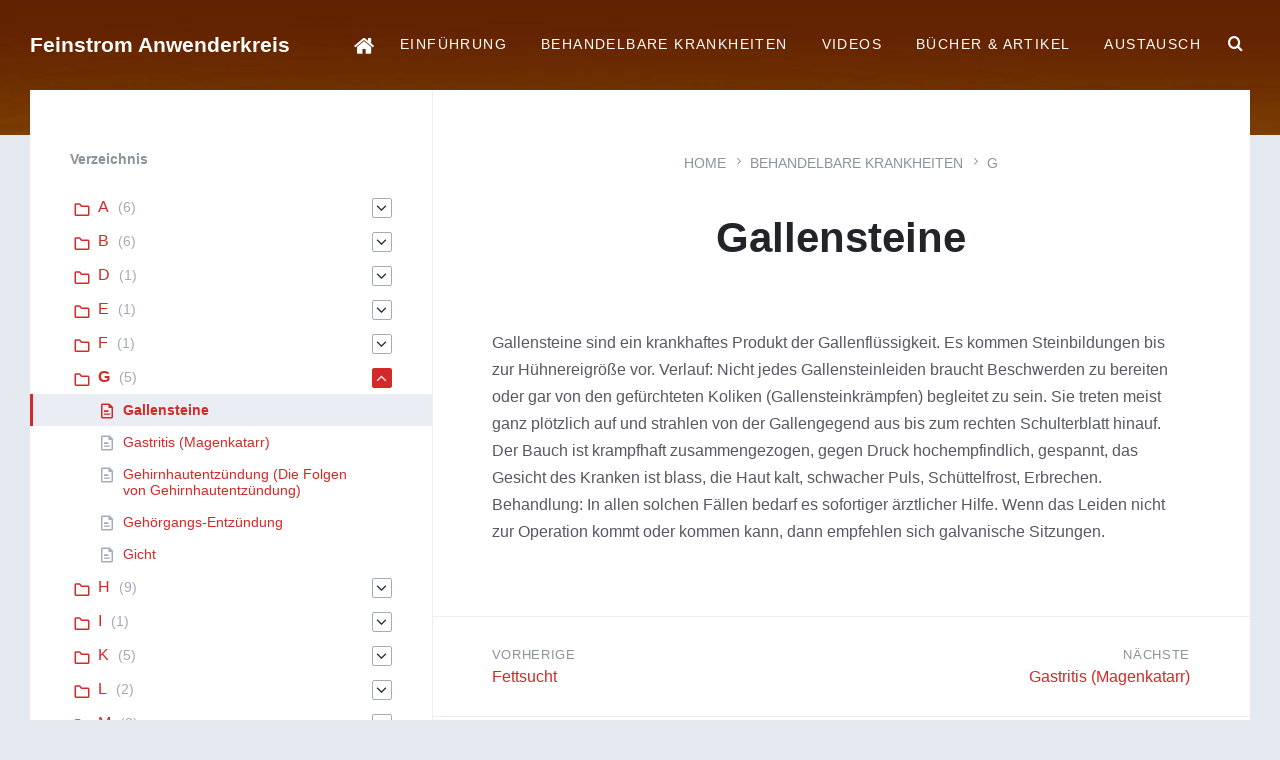

--- FILE ---
content_type: text/html; charset=UTF-8
request_url: https://feinstrom-anwenderkreis.selbstheilung-online.com/behandelbare-krankheiten/gallensteine/
body_size: 20702
content:
<!DOCTYPE html>
<html dir="ltr" lang="de"
	prefix="og: https://ogp.me/ns#" >
<head>
    <meta http-equiv="Content-Type" content="text/html; charset=UTF-8">
    <meta name="viewport" content="width=device-width, initial-scale=1.0">
    <link rel="pingback" href="https://feinstrom-anwenderkreis.selbstheilung-online.com/xmlrpc.php">
    <title>Gallensteine - Feinstrom Anwenderkreis</title>

		<!-- All in One SEO 4.3.8 - aioseo.com -->
		<meta name="description" content="Gallensteine sind ein krankhaftes Produkt der Gallenflüssigkeit. Es kommen Steinbildungen bis zur Hühnereigröße vor. Verlauf: Nicht jedes Gallensteinleiden braucht Beschwerden zu bereiten oder gar von den gefürchteten Koliken (Gallensteinkrämpfen) begleitet zu sein. Sie treten meist ganz plötzlich auf und strahlen von der Gallengegend aus bis zum rechten Schulterblatt hinauf. Der Bauch ist krampfhaft zusammengezogen, gegen" />
		<meta name="robots" content="max-image-preview:large" />
		<link rel="canonical" href="https://feinstrom-anwenderkreis.selbstheilung-online.com/behandelbare-krankheiten/gallensteine/" />
		<meta name="generator" content="All in One SEO (AIOSEO) 4.3.8" />
		<meta property="og:locale" content="de_DE" />
		<meta property="og:site_name" content="Feinstrom Anwenderkreis -" />
		<meta property="og:type" content="article" />
		<meta property="og:title" content="Gallensteine - Feinstrom Anwenderkreis" />
		<meta property="og:description" content="Gallensteine sind ein krankhaftes Produkt der Gallenflüssigkeit. Es kommen Steinbildungen bis zur Hühnereigröße vor. Verlauf: Nicht jedes Gallensteinleiden braucht Beschwerden zu bereiten oder gar von den gefürchteten Koliken (Gallensteinkrämpfen) begleitet zu sein. Sie treten meist ganz plötzlich auf und strahlen von der Gallengegend aus bis zum rechten Schulterblatt hinauf. Der Bauch ist krampfhaft zusammengezogen, gegen" />
		<meta property="og:url" content="https://feinstrom-anwenderkreis.selbstheilung-online.com/behandelbare-krankheiten/gallensteine/" />
		<meta property="article:published_time" content="2023-01-12T14:41:52+00:00" />
		<meta property="article:modified_time" content="2023-01-12T14:41:52+00:00" />
		<meta name="twitter:card" content="summary_large_image" />
		<meta name="twitter:title" content="Gallensteine - Feinstrom Anwenderkreis" />
		<meta name="twitter:description" content="Gallensteine sind ein krankhaftes Produkt der Gallenflüssigkeit. Es kommen Steinbildungen bis zur Hühnereigröße vor. Verlauf: Nicht jedes Gallensteinleiden braucht Beschwerden zu bereiten oder gar von den gefürchteten Koliken (Gallensteinkrämpfen) begleitet zu sein. Sie treten meist ganz plötzlich auf und strahlen von der Gallengegend aus bis zum rechten Schulterblatt hinauf. Der Bauch ist krampfhaft zusammengezogen, gegen" />
		<script type="application/ld+json" class="aioseo-schema">
			{"@context":"https:\/\/schema.org","@graph":[{"@type":"BreadcrumbList","@id":"https:\/\/feinstrom-anwenderkreis.selbstheilung-online.com\/behandelbare-krankheiten\/gallensteine\/#breadcrumblist","itemListElement":[{"@type":"ListItem","@id":"https:\/\/feinstrom-anwenderkreis.selbstheilung-online.com\/#listItem","position":1,"item":{"@type":"WebPage","@id":"https:\/\/feinstrom-anwenderkreis.selbstheilung-online.com\/","name":"Home","description":"Feinstrom AnwenderkreisEinf\u00fchrung in die galvanische Heilkunde \u201eDie Elektrizit\u00e4t ist das durchgehende, allgegenw\u00e4rtige Element, das alles materielle Dasein begleitet und ebenso das atmosph\u00e4rische. Man kann sie sich unbefangen als Weltenseele denken.\u201c Johann Wolfgang von Goethe Bei der Galvanisation wird der Strom dem menschlichen K\u00f6rper durch zwei Elektroden zugef\u00fchrt. Die mit dem Pluspol verbundene Elektrode hei\u00dft Anode,","url":"https:\/\/feinstrom-anwenderkreis.selbstheilung-online.com\/"},"nextItem":"https:\/\/feinstrom-anwenderkreis.selbstheilung-online.com\/behandelbare-krankheiten\/gallensteine\/#listItem"},{"@type":"ListItem","@id":"https:\/\/feinstrom-anwenderkreis.selbstheilung-online.com\/behandelbare-krankheiten\/gallensteine\/#listItem","position":2,"item":{"@type":"WebPage","@id":"https:\/\/feinstrom-anwenderkreis.selbstheilung-online.com\/behandelbare-krankheiten\/gallensteine\/","name":"Gallensteine","description":"Gallensteine sind ein krankhaftes Produkt der Gallenfl\u00fcssigkeit. Es kommen Steinbildungen bis zur H\u00fchnereigr\u00f6\u00dfe vor. Verlauf: Nicht jedes Gallensteinleiden braucht Beschwerden zu bereiten oder gar von den gef\u00fcrchteten Koliken (Gallensteinkr\u00e4mpfen) begleitet zu sein. Sie treten meist ganz pl\u00f6tzlich auf und strahlen von der Gallengegend aus bis zum rechten Schulterblatt hinauf. Der Bauch ist krampfhaft zusammengezogen, gegen","url":"https:\/\/feinstrom-anwenderkreis.selbstheilung-online.com\/behandelbare-krankheiten\/gallensteine\/"},"previousItem":"https:\/\/feinstrom-anwenderkreis.selbstheilung-online.com\/#listItem"}]},{"@type":"Organization","@id":"https:\/\/feinstrom-anwenderkreis.selbstheilung-online.com\/#organization","name":"Feinstrom Anwenderkreis","url":"https:\/\/feinstrom-anwenderkreis.selbstheilung-online.com\/"},{"@type":"Person","@id":"https:\/\/feinstrom-anwenderkreis.selbstheilung-online.com\/author\/walterhaege\/#author","url":"https:\/\/feinstrom-anwenderkreis.selbstheilung-online.com\/author\/walterhaege\/","name":"walterhaege"},{"@type":"WebPage","@id":"https:\/\/feinstrom-anwenderkreis.selbstheilung-online.com\/behandelbare-krankheiten\/gallensteine\/#webpage","url":"https:\/\/feinstrom-anwenderkreis.selbstheilung-online.com\/behandelbare-krankheiten\/gallensteine\/","name":"Gallensteine - Feinstrom Anwenderkreis","description":"Gallensteine sind ein krankhaftes Produkt der Gallenfl\u00fcssigkeit. Es kommen Steinbildungen bis zur H\u00fchnereigr\u00f6\u00dfe vor. Verlauf: Nicht jedes Gallensteinleiden braucht Beschwerden zu bereiten oder gar von den gef\u00fcrchteten Koliken (Gallensteinkr\u00e4mpfen) begleitet zu sein. Sie treten meist ganz pl\u00f6tzlich auf und strahlen von der Gallengegend aus bis zum rechten Schulterblatt hinauf. Der Bauch ist krampfhaft zusammengezogen, gegen","inLanguage":"de-DE-formal","isPartOf":{"@id":"https:\/\/feinstrom-anwenderkreis.selbstheilung-online.com\/#website"},"breadcrumb":{"@id":"https:\/\/feinstrom-anwenderkreis.selbstheilung-online.com\/behandelbare-krankheiten\/gallensteine\/#breadcrumblist"},"author":{"@id":"https:\/\/feinstrom-anwenderkreis.selbstheilung-online.com\/author\/walterhaege\/#author"},"creator":{"@id":"https:\/\/feinstrom-anwenderkreis.selbstheilung-online.com\/author\/walterhaege\/#author"},"datePublished":"2023-01-12T14:41:52+01:00","dateModified":"2023-01-12T14:41:52+01:00"},{"@type":"WebSite","@id":"https:\/\/feinstrom-anwenderkreis.selbstheilung-online.com\/#website","url":"https:\/\/feinstrom-anwenderkreis.selbstheilung-online.com\/","name":"Feinstrom Anwenderkreis","inLanguage":"de-DE-formal","publisher":{"@id":"https:\/\/feinstrom-anwenderkreis.selbstheilung-online.com\/#organization"}}]}
		</script>
		<!-- All in One SEO -->

<link rel="alternate" type="application/rss+xml" title="Feinstrom Anwenderkreis &raquo; Feed" href="https://feinstrom-anwenderkreis.selbstheilung-online.com/feed/" />
<link rel="alternate" type="application/rss+xml" title="Feinstrom Anwenderkreis &raquo; Kommentar-Feed" href="https://feinstrom-anwenderkreis.selbstheilung-online.com/comments/feed/" />
<link rel="alternate" type="application/rss+xml" title="Feinstrom Anwenderkreis &raquo; Gallensteine-Kommentar-Feed" href="https://feinstrom-anwenderkreis.selbstheilung-online.com/behandelbare-krankheiten/gallensteine/feed/" />
<link rel="alternate" title="oEmbed (JSON)" type="application/json+oembed" href="https://feinstrom-anwenderkreis.selbstheilung-online.com/wp-json/oembed/1.0/embed?url=https%3A%2F%2Ffeinstrom-anwenderkreis.selbstheilung-online.com%2Fbehandelbare-krankheiten%2Fgallensteine%2F" />
<link rel="alternate" title="oEmbed (XML)" type="text/xml+oembed" href="https://feinstrom-anwenderkreis.selbstheilung-online.com/wp-json/oembed/1.0/embed?url=https%3A%2F%2Ffeinstrom-anwenderkreis.selbstheilung-online.com%2Fbehandelbare-krankheiten%2Fgallensteine%2F&#038;format=xml" />
<style id='wp-img-auto-sizes-contain-inline-css' type='text/css'>
img:is([sizes=auto i],[sizes^="auto," i]){contain-intrinsic-size:3000px 1500px}
/*# sourceURL=wp-img-auto-sizes-contain-inline-css */
</style>
<style id='wp-emoji-styles-inline-css' type='text/css'>

	img.wp-smiley, img.emoji {
		display: inline !important;
		border: none !important;
		box-shadow: none !important;
		height: 1em !important;
		width: 1em !important;
		margin: 0 0.07em !important;
		vertical-align: -0.1em !important;
		background: none !important;
		padding: 0 !important;
	}
/*# sourceURL=wp-emoji-styles-inline-css */
</style>
<style id='wp-block-library-inline-css' type='text/css'>
:root{--wp-block-synced-color:#7a00df;--wp-block-synced-color--rgb:122,0,223;--wp-bound-block-color:var(--wp-block-synced-color);--wp-editor-canvas-background:#ddd;--wp-admin-theme-color:#007cba;--wp-admin-theme-color--rgb:0,124,186;--wp-admin-theme-color-darker-10:#006ba1;--wp-admin-theme-color-darker-10--rgb:0,107,160.5;--wp-admin-theme-color-darker-20:#005a87;--wp-admin-theme-color-darker-20--rgb:0,90,135;--wp-admin-border-width-focus:2px}@media (min-resolution:192dpi){:root{--wp-admin-border-width-focus:1.5px}}.wp-element-button{cursor:pointer}:root .has-very-light-gray-background-color{background-color:#eee}:root .has-very-dark-gray-background-color{background-color:#313131}:root .has-very-light-gray-color{color:#eee}:root .has-very-dark-gray-color{color:#313131}:root .has-vivid-green-cyan-to-vivid-cyan-blue-gradient-background{background:linear-gradient(135deg,#00d084,#0693e3)}:root .has-purple-crush-gradient-background{background:linear-gradient(135deg,#34e2e4,#4721fb 50%,#ab1dfe)}:root .has-hazy-dawn-gradient-background{background:linear-gradient(135deg,#faaca8,#dad0ec)}:root .has-subdued-olive-gradient-background{background:linear-gradient(135deg,#fafae1,#67a671)}:root .has-atomic-cream-gradient-background{background:linear-gradient(135deg,#fdd79a,#004a59)}:root .has-nightshade-gradient-background{background:linear-gradient(135deg,#330968,#31cdcf)}:root .has-midnight-gradient-background{background:linear-gradient(135deg,#020381,#2874fc)}:root{--wp--preset--font-size--normal:16px;--wp--preset--font-size--huge:42px}.has-regular-font-size{font-size:1em}.has-larger-font-size{font-size:2.625em}.has-normal-font-size{font-size:var(--wp--preset--font-size--normal)}.has-huge-font-size{font-size:var(--wp--preset--font-size--huge)}.has-text-align-center{text-align:center}.has-text-align-left{text-align:left}.has-text-align-right{text-align:right}.has-fit-text{white-space:nowrap!important}#end-resizable-editor-section{display:none}.aligncenter{clear:both}.items-justified-left{justify-content:flex-start}.items-justified-center{justify-content:center}.items-justified-right{justify-content:flex-end}.items-justified-space-between{justify-content:space-between}.screen-reader-text{border:0;clip-path:inset(50%);height:1px;margin:-1px;overflow:hidden;padding:0;position:absolute;width:1px;word-wrap:normal!important}.screen-reader-text:focus{background-color:#ddd;clip-path:none;color:#444;display:block;font-size:1em;height:auto;left:5px;line-height:normal;padding:15px 23px 14px;text-decoration:none;top:5px;width:auto;z-index:100000}html :where(.has-border-color){border-style:solid}html :where([style*=border-top-color]){border-top-style:solid}html :where([style*=border-right-color]){border-right-style:solid}html :where([style*=border-bottom-color]){border-bottom-style:solid}html :where([style*=border-left-color]){border-left-style:solid}html :where([style*=border-width]){border-style:solid}html :where([style*=border-top-width]){border-top-style:solid}html :where([style*=border-right-width]){border-right-style:solid}html :where([style*=border-bottom-width]){border-bottom-style:solid}html :where([style*=border-left-width]){border-left-style:solid}html :where(img[class*=wp-image-]){height:auto;max-width:100%}:where(figure){margin:0 0 1em}html :where(.is-position-sticky){--wp-admin--admin-bar--position-offset:var(--wp-admin--admin-bar--height,0px)}@media screen and (max-width:600px){html :where(.is-position-sticky){--wp-admin--admin-bar--position-offset:0px}}

/*# sourceURL=wp-block-library-inline-css */
</style><style id='wp-block-paragraph-inline-css' type='text/css'>
.is-small-text{font-size:.875em}.is-regular-text{font-size:1em}.is-large-text{font-size:2.25em}.is-larger-text{font-size:3em}.has-drop-cap:not(:focus):first-letter{float:left;font-size:8.4em;font-style:normal;font-weight:100;line-height:.68;margin:.05em .1em 0 0;text-transform:uppercase}body.rtl .has-drop-cap:not(:focus):first-letter{float:none;margin-left:.1em}p.has-drop-cap.has-background{overflow:hidden}:root :where(p.has-background){padding:1.25em 2.375em}:where(p.has-text-color:not(.has-link-color)) a{color:inherit}p.has-text-align-left[style*="writing-mode:vertical-lr"],p.has-text-align-right[style*="writing-mode:vertical-rl"]{rotate:180deg}
/*# sourceURL=https://feinstrom-anwenderkreis.selbstheilung-online.com/wp-includes/blocks/paragraph/style.min.css */
</style>
<style id='global-styles-inline-css' type='text/css'>
:root{--wp--preset--aspect-ratio--square: 1;--wp--preset--aspect-ratio--4-3: 4/3;--wp--preset--aspect-ratio--3-4: 3/4;--wp--preset--aspect-ratio--3-2: 3/2;--wp--preset--aspect-ratio--2-3: 2/3;--wp--preset--aspect-ratio--16-9: 16/9;--wp--preset--aspect-ratio--9-16: 9/16;--wp--preset--color--black: #000000;--wp--preset--color--cyan-bluish-gray: #abb8c3;--wp--preset--color--white: #ffffff;--wp--preset--color--pale-pink: #f78da7;--wp--preset--color--vivid-red: #cf2e2e;--wp--preset--color--luminous-vivid-orange: #ff6900;--wp--preset--color--luminous-vivid-amber: #fcb900;--wp--preset--color--light-green-cyan: #7bdcb5;--wp--preset--color--vivid-green-cyan: #00d084;--wp--preset--color--pale-cyan-blue: #8ed1fc;--wp--preset--color--vivid-cyan-blue: #0693e3;--wp--preset--color--vivid-purple: #9b51e0;--wp--preset--gradient--vivid-cyan-blue-to-vivid-purple: linear-gradient(135deg,rgb(6,147,227) 0%,rgb(155,81,224) 100%);--wp--preset--gradient--light-green-cyan-to-vivid-green-cyan: linear-gradient(135deg,rgb(122,220,180) 0%,rgb(0,208,130) 100%);--wp--preset--gradient--luminous-vivid-amber-to-luminous-vivid-orange: linear-gradient(135deg,rgb(252,185,0) 0%,rgb(255,105,0) 100%);--wp--preset--gradient--luminous-vivid-orange-to-vivid-red: linear-gradient(135deg,rgb(255,105,0) 0%,rgb(207,46,46) 100%);--wp--preset--gradient--very-light-gray-to-cyan-bluish-gray: linear-gradient(135deg,rgb(238,238,238) 0%,rgb(169,184,195) 100%);--wp--preset--gradient--cool-to-warm-spectrum: linear-gradient(135deg,rgb(74,234,220) 0%,rgb(151,120,209) 20%,rgb(207,42,186) 40%,rgb(238,44,130) 60%,rgb(251,105,98) 80%,rgb(254,248,76) 100%);--wp--preset--gradient--blush-light-purple: linear-gradient(135deg,rgb(255,206,236) 0%,rgb(152,150,240) 100%);--wp--preset--gradient--blush-bordeaux: linear-gradient(135deg,rgb(254,205,165) 0%,rgb(254,45,45) 50%,rgb(107,0,62) 100%);--wp--preset--gradient--luminous-dusk: linear-gradient(135deg,rgb(255,203,112) 0%,rgb(199,81,192) 50%,rgb(65,88,208) 100%);--wp--preset--gradient--pale-ocean: linear-gradient(135deg,rgb(255,245,203) 0%,rgb(182,227,212) 50%,rgb(51,167,181) 100%);--wp--preset--gradient--electric-grass: linear-gradient(135deg,rgb(202,248,128) 0%,rgb(113,206,126) 100%);--wp--preset--gradient--midnight: linear-gradient(135deg,rgb(2,3,129) 0%,rgb(40,116,252) 100%);--wp--preset--font-size--small: 13px;--wp--preset--font-size--medium: 20px;--wp--preset--font-size--large: 36px;--wp--preset--font-size--x-large: 42px;--wp--preset--spacing--20: 0.44rem;--wp--preset--spacing--30: 0.67rem;--wp--preset--spacing--40: 1rem;--wp--preset--spacing--50: 1.5rem;--wp--preset--spacing--60: 2.25rem;--wp--preset--spacing--70: 3.38rem;--wp--preset--spacing--80: 5.06rem;--wp--preset--shadow--natural: 6px 6px 9px rgba(0, 0, 0, 0.2);--wp--preset--shadow--deep: 12px 12px 50px rgba(0, 0, 0, 0.4);--wp--preset--shadow--sharp: 6px 6px 0px rgba(0, 0, 0, 0.2);--wp--preset--shadow--outlined: 6px 6px 0px -3px rgb(255, 255, 255), 6px 6px rgb(0, 0, 0);--wp--preset--shadow--crisp: 6px 6px 0px rgb(0, 0, 0);}:where(.is-layout-flex){gap: 0.5em;}:where(.is-layout-grid){gap: 0.5em;}body .is-layout-flex{display: flex;}.is-layout-flex{flex-wrap: wrap;align-items: center;}.is-layout-flex > :is(*, div){margin: 0;}body .is-layout-grid{display: grid;}.is-layout-grid > :is(*, div){margin: 0;}:where(.wp-block-columns.is-layout-flex){gap: 2em;}:where(.wp-block-columns.is-layout-grid){gap: 2em;}:where(.wp-block-post-template.is-layout-flex){gap: 1.25em;}:where(.wp-block-post-template.is-layout-grid){gap: 1.25em;}.has-black-color{color: var(--wp--preset--color--black) !important;}.has-cyan-bluish-gray-color{color: var(--wp--preset--color--cyan-bluish-gray) !important;}.has-white-color{color: var(--wp--preset--color--white) !important;}.has-pale-pink-color{color: var(--wp--preset--color--pale-pink) !important;}.has-vivid-red-color{color: var(--wp--preset--color--vivid-red) !important;}.has-luminous-vivid-orange-color{color: var(--wp--preset--color--luminous-vivid-orange) !important;}.has-luminous-vivid-amber-color{color: var(--wp--preset--color--luminous-vivid-amber) !important;}.has-light-green-cyan-color{color: var(--wp--preset--color--light-green-cyan) !important;}.has-vivid-green-cyan-color{color: var(--wp--preset--color--vivid-green-cyan) !important;}.has-pale-cyan-blue-color{color: var(--wp--preset--color--pale-cyan-blue) !important;}.has-vivid-cyan-blue-color{color: var(--wp--preset--color--vivid-cyan-blue) !important;}.has-vivid-purple-color{color: var(--wp--preset--color--vivid-purple) !important;}.has-black-background-color{background-color: var(--wp--preset--color--black) !important;}.has-cyan-bluish-gray-background-color{background-color: var(--wp--preset--color--cyan-bluish-gray) !important;}.has-white-background-color{background-color: var(--wp--preset--color--white) !important;}.has-pale-pink-background-color{background-color: var(--wp--preset--color--pale-pink) !important;}.has-vivid-red-background-color{background-color: var(--wp--preset--color--vivid-red) !important;}.has-luminous-vivid-orange-background-color{background-color: var(--wp--preset--color--luminous-vivid-orange) !important;}.has-luminous-vivid-amber-background-color{background-color: var(--wp--preset--color--luminous-vivid-amber) !important;}.has-light-green-cyan-background-color{background-color: var(--wp--preset--color--light-green-cyan) !important;}.has-vivid-green-cyan-background-color{background-color: var(--wp--preset--color--vivid-green-cyan) !important;}.has-pale-cyan-blue-background-color{background-color: var(--wp--preset--color--pale-cyan-blue) !important;}.has-vivid-cyan-blue-background-color{background-color: var(--wp--preset--color--vivid-cyan-blue) !important;}.has-vivid-purple-background-color{background-color: var(--wp--preset--color--vivid-purple) !important;}.has-black-border-color{border-color: var(--wp--preset--color--black) !important;}.has-cyan-bluish-gray-border-color{border-color: var(--wp--preset--color--cyan-bluish-gray) !important;}.has-white-border-color{border-color: var(--wp--preset--color--white) !important;}.has-pale-pink-border-color{border-color: var(--wp--preset--color--pale-pink) !important;}.has-vivid-red-border-color{border-color: var(--wp--preset--color--vivid-red) !important;}.has-luminous-vivid-orange-border-color{border-color: var(--wp--preset--color--luminous-vivid-orange) !important;}.has-luminous-vivid-amber-border-color{border-color: var(--wp--preset--color--luminous-vivid-amber) !important;}.has-light-green-cyan-border-color{border-color: var(--wp--preset--color--light-green-cyan) !important;}.has-vivid-green-cyan-border-color{border-color: var(--wp--preset--color--vivid-green-cyan) !important;}.has-pale-cyan-blue-border-color{border-color: var(--wp--preset--color--pale-cyan-blue) !important;}.has-vivid-cyan-blue-border-color{border-color: var(--wp--preset--color--vivid-cyan-blue) !important;}.has-vivid-purple-border-color{border-color: var(--wp--preset--color--vivid-purple) !important;}.has-vivid-cyan-blue-to-vivid-purple-gradient-background{background: var(--wp--preset--gradient--vivid-cyan-blue-to-vivid-purple) !important;}.has-light-green-cyan-to-vivid-green-cyan-gradient-background{background: var(--wp--preset--gradient--light-green-cyan-to-vivid-green-cyan) !important;}.has-luminous-vivid-amber-to-luminous-vivid-orange-gradient-background{background: var(--wp--preset--gradient--luminous-vivid-amber-to-luminous-vivid-orange) !important;}.has-luminous-vivid-orange-to-vivid-red-gradient-background{background: var(--wp--preset--gradient--luminous-vivid-orange-to-vivid-red) !important;}.has-very-light-gray-to-cyan-bluish-gray-gradient-background{background: var(--wp--preset--gradient--very-light-gray-to-cyan-bluish-gray) !important;}.has-cool-to-warm-spectrum-gradient-background{background: var(--wp--preset--gradient--cool-to-warm-spectrum) !important;}.has-blush-light-purple-gradient-background{background: var(--wp--preset--gradient--blush-light-purple) !important;}.has-blush-bordeaux-gradient-background{background: var(--wp--preset--gradient--blush-bordeaux) !important;}.has-luminous-dusk-gradient-background{background: var(--wp--preset--gradient--luminous-dusk) !important;}.has-pale-ocean-gradient-background{background: var(--wp--preset--gradient--pale-ocean) !important;}.has-electric-grass-gradient-background{background: var(--wp--preset--gradient--electric-grass) !important;}.has-midnight-gradient-background{background: var(--wp--preset--gradient--midnight) !important;}.has-small-font-size{font-size: var(--wp--preset--font-size--small) !important;}.has-medium-font-size{font-size: var(--wp--preset--font-size--medium) !important;}.has-large-font-size{font-size: var(--wp--preset--font-size--large) !important;}.has-x-large-font-size{font-size: var(--wp--preset--font-size--x-large) !important;}
/*# sourceURL=global-styles-inline-css */
</style>

<style id='classic-theme-styles-inline-css' type='text/css'>
/*! This file is auto-generated */
.wp-block-button__link{color:#fff;background-color:#32373c;border-radius:9999px;box-shadow:none;text-decoration:none;padding:calc(.667em + 2px) calc(1.333em + 2px);font-size:1.125em}.wp-block-file__button{background:#32373c;color:#fff;text-decoration:none}
/*# sourceURL=/wp-includes/css/classic-themes.min.css */
</style>
<link rel='stylesheet' id='contact-form-7-css' href='https://feinstrom-anwenderkreis.selbstheilung-online.com/wp-content/plugins/contact-form-7/includes/css/styles.css?ver=5.7.7' type='text/css' media='all' />
<link rel='stylesheet' id='lsvr-lore-main-style-css' href='https://feinstrom-anwenderkreis.selbstheilung-online.com/wp-content/themes/lore-child/style.css?ver=2.6.6' type='text/css' media='all' />
<link rel='stylesheet' id='lsvr-lore-general-style-css' href='https://feinstrom-anwenderkreis.selbstheilung-online.com/wp-content/themes/lore/assets/css/general.css?ver=2.6.6' type='text/css' media='all' />
<style id='lsvr-lore-general-style-inline-css' type='text/css'>
body, input, textarea, select, button, #cancel-comment-reply-link, .is-primary-font { font-family: 'Open Sans', Arial, sans-serif; }
html, body { font-size: 16px; }
h1, h2, .is-secondary-font { font-family: 'Merriweather', Arial, sans-serif; }
.header-logo__link { max-width: 50px; }
/*# sourceURL=lsvr-lore-general-style-inline-css */
</style>
<link rel='stylesheet' id='lsvr-lore-color-scheme-css' href='https://feinstrom-anwenderkreis.selbstheilung-online.com/wp-content/themes/lore/assets/css/skins/default.css?ver=2.6.6' type='text/css' media='all' />
<style id='lsvr-lore-color-scheme-inline-css' type='text/css'>
body { color: #575863; }a { color: #d42929; }abbr { border-color: #575863; }button { color: #575863; }input, select, textarea { color: #575863; }.c-button { background-color: #d42929; }.c-post-rating__likes,.c-post-rating__sum--positive { color: #d42929; }.c-search-form__button { color: #d42929; }.header-menu__item--dropdown .header-menu__submenu .header-menu__item-link:hover { background-color: #d42929; }.header-search-form__input { color: #d42929; }.header-search-form__submit { color: #d42929; }.header-search-form__panel { color: #575863; border-color: #d42929; }.header-search-form__filter-label { color: #575863; }.header-search-form__filter-label:hover { border-color: #d42929; }.header-search-form__filter-label--active { background-color: #d42929; border-color: #d42929; }.header-search-form__results-more-link { color: #d42929; box-shadow: 0 0 0 0 #d42929; }.header-search-form__results-more-link:hover { box-shadow: 0 2px 0 0 #d42929; }.header-search-form__results-more-link:active { box-shadow: 0 1px 0 0 rgba( 212, 41, 41, 0.5 ); }.header-search-form__keywords-inner { background-color: #d42929; }.post-author__badge { color: #d42929; }.post-author__more-link { box-shadow: 0 0 0 0 #d42929; }.post-author__more-link:hover { box-shadow: 0 2px 0 0 #d42929; }.post-author__more-link:active { box-shadow: 0 1px 0 0 rgba( 212, 41, 41, 0.5 ); }.post-navigation__link { box-shadow: 0 0 0 0 #d42929; }.post-navigation__link:hover { box-shadow: 0 2px 0 0 #d42929; }.post-navigation__link:active { box-shadow: 0 1px 0 0 rgba( 212, 41, 41, 0.5 ); }.post-comments__list .comment-reply-link { color: #d42929; box-shadow: 0 0 0 0 #d42929; }.post-comments__list .comment-reply-link:hover { box-shadow: 0 1px 0 0 #d42929; }.post-comments__list .comment-reply-link:active { box-shadow: 0 0 0 0 #d42929; }.comment-respond h4 > a { color: #d42929; box-shadow: 0 0 0 0 #d42929; }.comment-respond h4 > a:hover { box-shadow: 0 1px 0 0 #d42929; }.comment-respond h4 > a:active { box-shadow: 0 0 0 0 #d42929; }.comment-respond #cancel-comment-reply-link { color: #d42929; box-shadow: 0 0 0 0 #d42929; }.comment-respond #cancel-comment-reply-link:hover { box-shadow: 0 1px 0 0 #d42929; }.comment-respond #cancel-comment-reply-link:active { box-shadow: 0 0 0 0 #d42929; }.post-comments .form-submit .submit { background-color: #d42929; }.logged-in-as > a { box-shadow: 0 0 0 0 #d42929; }.logged-in-as > a:hover { box-shadow: 0 2px 0 0 #d42929; }.logged-in-as > a:active { box-shadow: 0 1px 0 0 rgba( 212, 41, 41, 0.5 ); }.navigation.pagination .page-numbers.current { background-color: #d42929; }ul.page-numbers .page-numbers.current { background-color: #d42929; }.general-post-archive .post__title-link { box-shadow: 0 0 0 0 #d42929; }.general-post-archive .post__title-link:hover { box-shadow: 0 2px 0 0 #d42929; }.general-post-archive .post__title-link:active { box-shadow: 0 1px 0 0 rgba( 212, 41, 41, 0.5 ); }.blog-post-page .post__term-link,.blog-post-page .post__meta-item-link { box-shadow: 0 0 0 0 #d42929; }.blog-post-page .post__term-link:hover,.blog-post-page .post__meta-item-link:hover { box-shadow: 0 2px 0 0 #d42929; }.blog-post-page .post__term-link:active,.blog-post-page .post__meta-item-link:active { box-shadow: 0 1px 0 0 rgba( 212, 41, 41, 0.5 ); }.blog-post-archive .post__date-author-link { box-shadow: 0 0 0 0 #d42929; }.blog-post-archive .post__date-author-link:hover { box-shadow: 0 2px 0 0 #d42929; }.blog-post-archive .post__date-author-link:active { box-shadow: 0 1px 0 0 rgba( 212, 41, 41, 0.5 ); }.blog-post-single .post__date-author-link { box-shadow: 0 0 0 0 #d42929; }.blog-post-single .post__date-author-link:hover { box-shadow: 0 2px 0 0 #d42929; }.blog-post-single .post__date-author-link:active { box-shadow: 0 1px 0 0 rgba( 212, 41, 41, 0.5 ); }.lsvr_kba-post-archive--default .post-archive__subcategory-link { box-shadow: 0 0 0 0 #d42929; }.lsvr_kba-post-archive--default .post-archive__subcategory-link:hover { box-shadow: 0 2px 0 0 #d42929; }.lsvr_kba-post-archive--default .post-archive__subcategory-link:active { box-shadow: 0 1px 0 0 rgba( 212, 41, 41, 0.5 ); }.lsvr_kba-post-archive--default .post__title-link { box-shadow: 0 0 0 0 #d42929; }.lsvr_kba-post-archive--default .post__title-link:hover { box-shadow: 0 2px 0 0 #d42929; }.lsvr_kba-post-archive--default .post__title-link:active { box-shadow: 0 1px 0 0 rgba( 212, 41, 41, 0.5 ); }.lsvr_kba-post-archive--category-view .post-archive__item-icon { color: #d42929; }.lsvr_kba-post-archive--category-view .post-archive__item-link { box-shadow: 0 0 0 0 #d42929; }.lsvr_kba-post-archive--category-view .post-archive__item-link:hover { box-shadow: 0 2px 0 0 #d42929; }.lsvr_kba-post-archive--category-view .post-archive__item-link:active { box-shadow: 0 1px 0 0 rgba( 212, 41, 41, 0.5 ); }.lsvr_kba-post-archive--category-view .post-archive__item-child-link { box-shadow: 0 0 0 0 #d42929; }.lsvr_kba-post-archive--category-view .post-archive__item-child-link:hover { box-shadow: 0 2px 0 0 #d42929; }.lsvr_kba-post-archive--category-view .post-archive__item-child-link:active { box-shadow: 0 1px 0 0 rgba( 212, 41, 41, 0.5 ); }.lsvr_kba-post-archive--category-view .post-archive__item-more-link { box-shadow: 0 0 0 0 #d42929; }.lsvr_kba-post-archive--category-view .post-archive__item-more-link:hover { box-shadow: 0 2px 0 0 #d42929; }.lsvr_kba-post-archive--category-view .post-archive__item-more-link:active { box-shadow: 0 1px 0 0 rgba( 212, 41, 41, 0.5 ); }.lsvr_kba-post-single .post-attachments__link { box-shadow: 0 0 0 0 #d42929; }.lsvr_kba-post-single .post-attachments__link:hover { box-shadow: 0 1px 0 0 #d42929; }.lsvr_kba-post-single .post-attachments__link:active { box-shadow: 0 0 0 0 #d42929; }.lsvr_kba-post-single .post__date-author-link { box-shadow: 0 0 0 0 #d42929; }.lsvr_kba-post-single .post__date-author-link:hover { box-shadow: 0 2px 0 0 #d42929; }.lsvr_kba-post-single .post__date-author-link:active { box-shadow: 0 1px 0 0 rgba( 212, 41, 41, 0.5 ); }.lsvr_kba-post-single .post__term-link { box-shadow: 0 0 0 0 #d42929; }.lsvr_kba-post-single .post__term-link:hover { box-shadow: 0 2px 0 0 #d42929; }.lsvr_kba-post-single .post__term-link:active { box-shadow: 0 1px 0 0 rgba( 212, 41, 41, 0.5 ); }.lsvr_kba-post-single .post-rating__button--like { color: #d42929; }.lsvr_kba-post-single .post-rating__button--like:hover { border-color: #d42929; }.lsvr_kba-post-single .post-related__link { box-shadow: 0 0 0 0 #d42929; }.lsvr_kba-post-single .post-related__link:hover { box-shadow: 0 2px 0 0 #d42929; }.lsvr_kba-post-single .post-related__link:active { box-shadow: 0 1px 0 0 rgba( 212, 41, 41, 0.5 ); }.lsvr_faq-post-archive .post__permalink-link { box-shadow: 0 0 0 0 #d42929; }.lsvr_faq-post-archive .post__permalink-link:hover { box-shadow: 0 2px 0 0 #d42929; }.lsvr_faq-post-archive .post__permalink-link:active { box-shadow: 0 1px 0 0 rgba( 212, 41, 41, 0.5 ); }.lsvr_faq-post-archive--is-expandable .post--expanded .post__inner { border-color: #d42929; }.lsvr_faq-post-single .post__term-link { box-shadow: 0 0 0 0 #d42929; }.lsvr_faq-post-single .post__term-link:hover { box-shadow: 0 2px 0 0 #d42929; }.lsvr_faq-post-single .post__term-link:active { box-shadow: 0 1px 0 0 rgba( 212, 41, 41, 0.5 ); }.widget_archive a { color: #d42929; box-shadow: 0 0 0 0 #d42929; }.widget_archive a:hover { box-shadow: 0 2px 0 0 #d42929; }.widget_archive a:active { box-shadow: 0 1px 0 0 rgba( 212, 41, 41, 0.5 ); }.widget_calendar tfoot a { box-shadow: 0 0 0 0 #d42929; }.widget_calendar tfoot a:hover { box-shadow: 0 2px 0 0 #d42929; }.widget_calendar tfoot a:active { box-shadow: 0 1px 0 0 rgba( 212, 41, 41, 0.5 ); }.widget_categories a { box-shadow: 0 0 0 0 #d42929; }.widget_categories a:hover { box-shadow: 0 2px 0 0 #d42929; }.widget_categories a:active { box-shadow: 0 1px 0 0 rgba( 212, 41, 41, 0.5 ); }.widget_meta a { box-shadow: 0 0 0 0 #d42929; }.widget_meta a:hover { box-shadow: 0 2px 0 0 #d42929; }.widget_meta a:active { box-shadow: 0 1px 0 0 rgba( 212, 41, 41, 0.5 ); }.widget_nav_menu a { box-shadow: 0 0 0 0 #d42929; }.widget_nav_menu a:hover { box-shadow: 0 2px 0 0 #d42929; }.widget_nav_menu a:active { box-shadow: 0 1px 0 0 rgba( 212, 41, 41, 0.5 ); }.widget_pages a { box-shadow: 0 0 0 0 #d42929; }.widget_pages a:hover { box-shadow: 0 2px 0 0 #d42929; }.widget_pages a:active { box-shadow: 0 1px 0 0 rgba( 212, 41, 41, 0.5 ); }.widget_recent_comments .comment-author-link { color: #575863; }.widget_recent_comments a { box-shadow: 0 0 0 0 #d42929; }.widget_recent_comments a:hover { box-shadow: 0 2px 0 0 #d42929; }.widget_recent_comments a:active { box-shadow: 0 1px 0 0 rgba( 212, 41, 41, 0.5 ); }.widget_recent_entries a { box-shadow: 0 0 0 0 #d42929; }.widget_recent_entries a:hover { box-shadow: 0 2px 0 0 #d42929; }.widget_recent_entries a:active { box-shadow: 0 1px 0 0 rgba( 212, 41, 41, 0.5 ); }.widget_rss a { box-shadow: 0 0 0 0 #d42929; }.widget_rss a:hover { box-shadow: 0 2px 0 0 #d42929; }.widget_rss a:active { box-shadow: 0 1px 0 0 rgba( 212, 41, 41, 0.5 ); }.widget_tag_cloud a { box-shadow: 0 0 0 0 #d42929; }.widget_tag_cloud a:hover { box-shadow: 0 2px 0 0 #d42929; }.widget_tag_cloud a:active { box-shadow: 0 1px 0 0 rgba( 212, 41, 41, 0.5 ); }.lsvr-lore-kba-category-widget__icon { color: #d42929; }.lsvr-lore-kba-category-widget__item-link { box-shadow: 0 0 0 0 #d42929; }.lsvr-lore-kba-category-widget__item-link:hover { box-shadow: 0 2px 0 0 #d42929; }.lsvr-lore-kba-category-widget__item-link:active { box-shadow: 0 1px 0 0 rgba( 212, 41, 41, 0.5 ); }.lsvr-definition-list-widget__item-text-link { box-shadow: 0 0 0 0 #d42929; }.lsvr-definition-list-widget__item-text-link:hover { box-shadow: 0 2px 0 0 #d42929; }.lsvr-definition-list-widget__item-text-link:active { box-shadow: 0 1px 0 0 rgba( 212, 41, 41, 0.5 ); }.lsvr-post-list-widget__item-title-link { box-shadow: 0 0 0 0 #d42929; }.lsvr-post-list-widget__item-title-link:hover { box-shadow: 0 2px 0 0 #d42929; }.lsvr-post-list-widget__item-title-link:active { box-shadow: 0 1px 0 0 rgba( 212, 41, 41, 0.5 ); }.lsvr-post-featured-widget__title-link { box-shadow: 0 0 0 0 #d42929; }.lsvr-post-featured-widget__title-link:hover { box-shadow: 0 2px 0 0 #d42929; }.lsvr-post-featured-widget__title-link:active { box-shadow: 0 1px 0 0 rgba( 212, 41, 41, 0.5 ); }.lsvr-post-featured-widget__excerpt-more-link { box-shadow: 0 0 0 0 #d42929; }.lsvr-post-featured-widget__excerpt-more-link:hover { box-shadow: 0 2px 0 0 #d42929; }.lsvr-post-featured-widget__excerpt-more-link:active { box-shadow: 0 1px 0 0 rgba( 212, 41, 41, 0.5 ); }.lsvr_kba-categories-widget a,.lsvr_faq-categories-widget a { box-shadow: 0 0 0 0 #d42929; }.lsvr_kba-categories-widget a:hover,.lsvr_faq-categories-widget a:hover { box-shadow: 0 2px 0 0 #d42929; }.lsvr_kba-categories-widget a:active,.lsvr_faq-categories-widget a:active { box-shadow: 0 1px 0 0 rgba( 212, 41, 41, 0.5 ); }.lsvr_kba-tree-widget__item-icon { color: #d42929; }.lsvr_kba-tree-widget__item-link { box-shadow: 0 0 0 0 #d42929; }.lsvr_kba-tree-widget__item-link:hover { box-shadow: 0 2px 0 0 #d42929; }.lsvr_kba-tree-widget__item-link:active { box-shadow: 0 1px 0 0 rgba( 212, 41, 41, 0.5 ); }.lsvr_kba-tree-widget__submenu-toggle--active,.lsvr_kba-tree-widget__submenu-toggle:hover { background-color: #d42929; border-color: #d42929; }.lsvr_kba-tree-widget__item--current > .lsvr_kba-tree-widget__item-inner { border-color: #d42929; }.lsvr_kba-tree-widget__item--current > .lsvr_kba-tree-widget__item-inner .lsvr_kba-tree-widget__item-icon { color: #d42929; }.lsvr_kba-list-widget__item-icon { color: #d42929; }.lsvr_kba-list-widget__item-title-link { box-shadow: 0 0 0 0 #d42929; }.lsvr_kba-list-widget__item-title-link:hover { box-shadow: 0 2px 0 0 #d42929; }.lsvr_kba-list-widget__item-title-link:active { box-shadow: 0 1px 0 0 rgba( 212, 41, 41, 0.5 ); }.lsvr_kba-featured-widget__title-link { box-shadow: 0 0 0 0 #d42929; }.lsvr_kba-featured-widget__title-link:hover { box-shadow: 0 2px 0 0 #d42929; }.lsvr_kba-featured-widget__title-link:active { box-shadow: 0 1px 0 0 rgba( 212, 41, 41, 0.5 ); }.lsvr_faq-list-widget__item-title-link { box-shadow: 0 0 0 0 #d42929; }.lsvr_faq-list-widget__item-title-link:hover { box-shadow: 0 2px 0 0 #d42929; }.lsvr_faq-list-widget__item-title-link:active { box-shadow: 0 1px 0 0 rgba( 212, 41, 41, 0.5 ); }.lsvr_faq-featured-widget__title-link { box-shadow: 0 0 0 0 #d42929; }.lsvr_faq-featured-widget__title-link:hover { box-shadow: 0 2px 0 0 #d42929; }.lsvr_faq-featured-widget__title-link:active { box-shadow: 0 1px 0 0 rgba( 212, 41, 41, 0.5 ); }.widget_display_search .button { background-color: #d42929; }.widget_display_forums a { box-shadow: 0 0 0 0 #d42929; }.widget_display_forums a:hover { box-shadow: 0 2px 0 0 #d42929; }.widget_display_forums a:active { box-shadow: 0 1px 0 0 rgba( 212, 41, 41, 0.5 ); }.bbp_widget_login .bbp-login-links a { box-shadow: 0 0 0 0 #d42929; }.bbp_widget_login .bbp-login-links a:hover { box-shadow: 0 2px 0 0 #d42929; }.bbp_widget_login .bbp-login-links a:active { box-shadow: 0 1px 0 0 rgba( 212, 41, 41, 0.5 ); }.widget_display_replies a { box-shadow: 0 0 0 0 #d42929; }.widget_display_replies a:hover { box-shadow: 0 2px 0 0 #d42929; }.widget_display_replies a:active { box-shadow: 0 1px 0 0 rgba( 212, 41, 41, 0.5 ); }.widget_display_topics a { box-shadow: 0 0 0 0 #d42929; }.widget_display_topics a:hover { box-shadow: 0 2px 0 0 #d42929; }.widget_display_topics a:active { box-shadow: 0 1px 0 0 rgba( 212, 41, 41, 0.5 ); }.widget_display_views a { box-shadow: 0 0 0 0 #d42929; }.widget_display_views a:hover { box-shadow: 0 2px 0 0 #d42929; }.widget_display_views a:active { box-shadow: 0 1px 0 0 rgba( 212, 41, 41, 0.5 ); }.footer-social__item-link { color: #d42929; }.footer-widgets a { color: #d42929; }.footer-widgets .widget_archive a { box-shadow: 0 0 0 0 #d42929; }.footer-widgets .widget_archive a:hover { box-shadow: 0 2px 0 0 #d42929; }.footer-widgets .widget_archive a:active { box-shadow: 0 1px 0 0 rgba( 212, 41, 41, 0.5 ); }.footer-widgets .widget_calendar tfoot a { box-shadow: 0 0 0 0 #d42929; }.footer-widgets .widget_calendar tfoot a:hover { box-shadow: 0 2px 0 0 #d42929; }.footer-widgets .widget_calendar tfoot a:active { box-shadow: 0 1px 0 0 rgba( 212, 41, 41, 0.5 ); }.footer-widgets .widget_categories a { box-shadow: 0 0 0 0 #d42929; }.footer-widgets .widget_categories a:hover { box-shadow: 0 2px 0 0 #d42929; }.footer-widgets .widget_categories a:active { box-shadow: 0 1px 0 0 rgba( 212, 41, 41, 0.5 ); }.footer-widgets .widget_meta a { box-shadow: 0 0 0 0 #d42929; }.footer-widgets .widget_meta a:hover { box-shadow: 0 2px 0 0 #d42929; }.footer-widgets .widget_meta a:active { box-shadow: 0 1px 0 0 rgba( 212, 41, 41, 0.5 ); }.footer-widgets .widget_nav_menu a { box-shadow: 0 0 0 0 #d42929; }.footer-widgets .widget_nav_menu a:hover { box-shadow: 0 2px 0 0 #d42929; }.footer-widgets .widget_nav_menu a:active { box-shadow: 0 1px 0 0 rgba( 212, 41, 41, 0.5 ); }.footer-widgets .widget_pages a { box-shadow: 0 0 0 0 #d42929; }.footer-widgets .widget_pages a:hover { box-shadow: 0 2px 0 0 #d42929; }.footer-widgets .widget_pages a:active { box-shadow: 0 1px 0 0 rgba( 212, 41, 41, 0.5 ); }.footer-widgets .widget_recent_comments a { box-shadow: 0 0 0 0 #d42929; }.footer-widgets .widget_recent_comments a:hover { box-shadow: 0 2px 0 0 #d42929; }.footer-widgets .widget_recent_comments a:active { box-shadow: 0 1px 0 0 rgba( 212, 41, 41, 0.5 ); }.footer-widgets .widget_recent_entries a { box-shadow: 0 0 0 0 #d42929; }.footer-widgets .widget_recent_entries a:hover { box-shadow: 0 2px 0 0 #d42929; }.footer-widgets .widget_recent_entries a:active { box-shadow: 0 1px 0 0 rgba( 212, 41, 41, 0.5 ); }.footer-widgets .widget_rss a { box-shadow: 0 0 0 0 #d42929; }.footer-widgets .widget_rss a:hover { box-shadow: 0 2px 0 0 #d42929; }.footer-widgets .widget_rss a:active { box-shadow: 0 1px 0 0 rgba( 212, 41, 41, 0.5 ); }.footer-widgets .widget_tag_cloud .tag-cloud-link { box-shadow: 0 0 0 0 #d42929; }.footer-widgets .widget_tag_cloud .tag-cloud-link:hover { box-shadow: 0 2px 0 0 #d42929; }.footer-widgets .widget_tag_cloud .tag-cloud-link:active { box-shadow: 0 1px 0 0 rgba( 212, 41, 41, 0.5 ); }.footer-widgets .lsvr-lore-kba-category-widget__item-link { box-shadow: 0 0 0 0 #d42929; }.footer-widgets .lsvr-lore-kba-category-widget__item-link:hover { box-shadow: 0 2px 0 0 #d42929; }.footer-widgets .lsvr-lore-kba-category-widget__item-link:active { box-shadow: 0 1px 0 0 rgba( 212, 41, 41, 0.5 ); }.footer-widgets .lsvr-definition-list-widget__item-text-link { box-shadow: 0 0 0 0 #d42929; }.footer-widgets .lsvr-definition-list-widget__item-text-link:hover { box-shadow: 0 2px 0 0 #d42929; }.footer-widgets .lsvr-definition-list-widget__item-text-link:active { box-shadow: 0 1px 0 0 rgba( 212, 41, 41, 0.5 ); }.footer-widgets .lsvr-post-list-widget__item-title-link { box-shadow: 0 0 0 0 #d42929; }.footer-widgets .lsvr-post-list-widget__item-title-link:hover { box-shadow: 0 2px 0 0 #d42929; }.footer-widgets .lsvr-post-list-widget__item-title-link:active { box-shadow: 0 1px 0 0 rgba( 212, 41, 41, 0.5 ); }.footer-widgets .lsvr-post-featured-widget__title-link { box-shadow: 0 0 0 0 #d42929; }.footer-widgets .lsvr-post-featured-widget__title-link:hover { box-shadow: 0 2px 0 0 #d42929; }.footer-widgets .lsvr-post-featured-widget__title-link:active { box-shadow: 0 1px 0 0 rgba( 212, 41, 41, 0.5 ); }.footer-widgets .lsvr_kba-categories-widget a,.footer-widgets .lsvr_faq-categories-widget a { box-shadow: 0 0 0 0 #d42929; }.footer-widgets .lsvr_kba-categories-widget a:hover,.footer-widgets .lsvr_faq-categories-widget a:hover { box-shadow: 0 2px 0 0 #d42929; }.footer-widgets .lsvr_kba-categories-widget a:active,.footer-widgets .lsvr_faq-categories-widget a:active { box-shadow: 0 1px 0 0 rgba( 212, 41, 41, 0.5 ); }.footer-widgets .lsvr_kba-tree-widget__item-link { box-shadow: 0 0 0 0 #d42929; }.footer-widgets .lsvr_kba-tree-widget__item-link:hover { box-shadow: 0 2px 0 0 #d42929; }.footer-widgets .lsvr_kba-tree-widget__item-link:active { box-shadow: 0 1px 0 0 rgba( 212, 41, 41, 0.5 ); }.footer-widgets .lsvr_kba-tree-widget__submenu-toggle--active,.footer-widgets .lsvr_kba-tree-widget__submenu-toggle:hover { background-color: #d42929; border-color: #d42929; }.footer-widgets .lsvr_kba-tree-widget__item--current > .lsvr_kba-tree-widget__item-inner .lsvr_kba-tree-widget__item-icon { color: #d42929; }.footer-widgets .lsvr_kba-list-widget__item-title-link { box-shadow: 0 0 0 0 #d42929; }.footer-widgets .lsvr_kba-list-widget__item-title-link:hover { box-shadow: 0 2px 0 0 #d42929; }.footer-widgets .lsvr_kba-list-widget__item-title-link:active { box-shadow: 0 1px 0 0 rgba( 212, 41, 41, 0.5 ); }.footer-widgets .lsvr_kba-featured-widget__title-link { box-shadow: 0 0 0 0 #d42929; }.footer-widgets .lsvr_kba-featured-widget__title-link:hover { box-shadow: 0 2px 0 0 #d42929; }.footer-widgets .lsvr_kba-featured-widget__title-link:active { box-shadow: 0 1px 0 0 rgba( 212, 41, 41, 0.5 ); }.footer-widgets .lsvr_faq-list-widget__item-title-link { box-shadow: 0 0 0 0 #d42929; }.footer-widgets .lsvr_faq-list-widget__item-title-link:hover { box-shadow: 0 2px 0 0 #d42929; }.footer-widgets .lsvr_faq-list-widget__item-title-link:active { box-shadow: 0 1px 0 0 rgba( 212, 41, 41, 0.5 ); }.footer-widgets .lsvr_faq-featured-widget__title-link { box-shadow: 0 0 0 0 #d42929; }.footer-widgets .lsvr_faq-featured-widget__title-link:hover { box-shadow: 0 2px 0 0 #d42929; }.footer-widgets .lsvr_faq-featured-widget__title-link:active { box-shadow: 0 1px 0 0 rgba( 212, 41, 41, 0.5 ); }.footer-text a { box-shadow: 0 0 0 0 #d42929; }.footer-text a:hover { box-shadow: 0 2px 0 0 #d42929; }.footer-text a:active { box-shadow: 0 1px 0 0 rgba( 212, 41, 41, 0.5 ); }.lsvr-lore-faq__post-permalink-link { box-shadow: 0 0 0 0 #d42929; }.lsvr-lore-faq__post-permalink-link:hover { box-shadow: 0 2px 0 0 #d42929; }.lsvr-lore-faq__post-permalink-link:active { box-shadow: 0 1px 0 0 rgba( 212, 41, 41, 0.5 ); }.lsvr-lore-faq--expandable .lsvr-lore-faq__post--expanded .lsvr-lore-faq__post-inner { border-color: #d42929; }.lsvr-lore-posts__post-permalink-link { box-shadow: 0 1px 0 0 #d42929; }.lsvr-lore-posts__post-permalink-link:hover { box-shadow: 0 2px 0 0 #d42929; }.lsvr-lore-posts__post-permalink-link:active { box-shadow: 0 1px 0 0 rgba( 212, 41, 41, 0.5 ); }.lsvr-lore-sitemap__item-icon { color: #d42929; }.lsvr-lore-sitemap__item-link { box-shadow: 0 0 0 0 #d42929; }.lsvr-lore-sitemap__item-link:hover { box-shadow: 0 2px 0 0 #d42929; }.lsvr-lore-sitemap__item-link:active { box-shadow: 0 1px 0 0 rgba( 212, 41, 41, 0.5 ); }.lsvr-lore-toc__item-link { box-shadow: 0 0 0 0 #d42929; }.lsvr-lore-toc__item-link:hover { box-shadow: 0 2px 0 0 #d42929; }.lsvr-lore-toc__item-link:active { box-shadow: 0 1px 0 0 rgba( 212, 41, 41, 0.5 ); }.lsvr-button { background-color: #d42929; }.lsvr-counter__number { color: #d42929; }.lsvr-cta__button-link { background-color: #d42929; }.lsvr-feature__more-link { box-shadow: 0 1px 0 0 #d42929; }.lsvr-feature__more-link:hover { box-shadow: 0 2px 0 0 #d42929; }.lsvr-feature__more-link:active { box-shadow: 0 1px 0 0 rgba( 212, 41, 41, 0.5 ); }.lsvr-pricing-table__title { background-color: #d42929; }.lsvr-pricing-table__price-value { color: #d42929; }.lsvr-pricing-table__button-link { background-color: #d42929; }.lsvr-progress-bar__bar-inner { background-color: #d42929; }.bbp-submit-wrapper button { background-color: #d42929; }div.bbp-template-notice a { color: #d42929; box-shadow: 0 0 0 0 #d42929; }div.bbp-template-notice a:hover { box-shadow: 0 2px 0 0 #d42929; }div.bbp-template-notice a:active { box-shadow: 0 1px 0 0 rgba( 212, 41, 41, 0.5 ); }#bbpress-forums #favorite-toggle .favorite-toggle,#bbpress-forums #subscription-toggle .subscription-toggle { color: #d42929; box-shadow: 0 0 0 0 #d42929; }#bbpress-forums #favorite-toggle .favorite-toggle a:hover,#bbpress-forums #subscription-toggle .subscription-toggle a:hover { box-shadow: 0 2px 0 0 #d42929; }#bbpress-forums #favorite-toggle .favorite-toggle a:active,#bbpress-forums #subscription-toggle .subscription-toggle a:active { box-shadow: 0 1px 0 0 rgba( 212, 41, 41, 0.5 ); }#bbpress-forums .bbp-topic-tags { color: #575863; }#bbpress-forums .bbp-topic-tags a { color: #575863; box-shadow: 0 0 0 0 #d42929; }#bbpress-forums .bbp-topic-tags a:hover { box-shadow: 0 1px 0 0 #d42929; }#bbpress-forums .bbp-topic-tags a:active { box-shadow: 0 0 0 0 #d42929; }#bbpress-forums .bbp-topic-meta a { box-shadow: 0 0 0 0 #d42929; }#bbpress-forums .bbp-topic-meta a:hover { box-shadow: 0 1px 0 0 #d42929; }#bbpress-forums .bbp-topic-meta a:active { box-shadow: 0 0 0 0 #d42929; }#bbpress-forums .bbp-forum-title,#bbpress-forums .bbp-topic-permalink { box-shadow: 0 0 0 0 #d42929; }#bbpress-forums .bbp-forum-title:hover,#bbpress-forums .bbp-topic-permalink:hover { box-shadow: 0 2px 0 0 #d42929; }#bbpress-forums .bbp-forum-title:active,#bbpress-forums .bbp-topic-permalink:active { box-shadow: 0 1px 0 0 rgba( 212, 41, 41, 0.5 ); }#bbpress-forums .bbp-forum-link { box-shadow: 0 0 0 0 #d42929; }#bbpress-forums .bbp-forum-link:hover { box-shadow: 0 1px 0 0 #d42929; }#bbpress-forums .bbp-forum-link:active { box-shadow: 0 0 0 0 #d42929; }#bbpress-forums .bbp-topic-freshness a,#bbpress-forums .bbp-forum-freshness a { box-shadow: 0 0 0 0 #d42929; }#bbpress-forums .bbp-topic-freshness a:hover,#bbpress-forums .bbp-forum-freshness a:hover { box-shadow: 0 1px 0 0 #d42929; }#bbpress-forums .bbp-topic-freshness a:active,#bbpress-forums .bbp-forum-freshness a:active { box-shadow: 0 0 0 0 #d42929; }#bbpress-forums div.bbp-forum-author a.bbp-author-name,#bbpress-forums div.bbp-topic-author a.bbp-author-name,#bbpress-forums div.bbp-reply-author a.bbp-author-name { color: #d42929; box-shadow: 0 0 0 0 #d42929; }#bbpress-forums div.bbp-forum-author a.bbp-author-name:hover,#bbpress-forums div.bbp-topic-author a.bbp-author-name:hover,#bbpress-forums div.bbp-reply-author a.bbp-author-name:hover { box-shadow: 0 2px 0 0 #d42929; }#bbpress-forums div.bbp-forum-author a.bbp-author-name:active,#bbpress-forums div.bbp-topic-author a.bbp-author-name:active,#bbpress-forums div.bbp-reply-author a.bbp-author-name:active { box-shadow: 0 1px 0 0 rgba( 212, 41, 41, 0.5 ); }#bbpress-forums .bbp-pagination .page-numbers.current { background-color: #d42929; }#bbpress-forums #bbp-single-user-details #bbp-user-navigation a,#bbpress-forums #bbp-single-user-details #bbp-user-navigation li.current a { box-shadow: 0 0 0 0 #d42929; }#bbpress-forums #bbp-single-user-details #bbp-user-navigation a:hover,#bbpress-forums #bbp-single-user-details #bbp-user-navigation li.current a:hover { box-shadow: 0 2px 0 0 #d42929; }#bbpress-forums #bbp-single-user-details #bbp-user-navigation a:active,#bbpress-forums #bbp-single-user-details #bbp-user-navigation li.current a:active { box-shadow: 0 1px 0 0 rgba( 212, 41, 41, 0.5 ); }#bbpress-forums #bbp-your-profile fieldset input, fieldset textarea { color: #575863; }#bbpress-forums #bbp-your-profile #bbp_user_edit_submit { background-color: #d42929; }.wpcf7-submit { background-color: #d42929; }@media ( max-width: 1199px ) {.header-menu__item-link:hover { background-color: #d42929; }.current-menu-ancestor > .header-menu__item-link--level-0, .current-menu-parent > .header-menu__item-link--level-0,.current-menu-item > .header-menu__item-link--level-0 { border-color: #d42929; }}
/*# sourceURL=lsvr-lore-color-scheme-inline-css */
</style>
<link rel='stylesheet' id='lsvr-lore-child-style-css' href='https://feinstrom-anwenderkreis.selbstheilung-online.com/wp-content/themes/lore-child/style.css?ver=2.3.1' type='text/css' media='all' />
<script type="text/javascript" src="https://feinstrom-anwenderkreis.selbstheilung-online.com/wp-includes/js/jquery/jquery.min.js?ver=3.7.1" id="jquery-core-js"></script>
<script type="text/javascript" src="https://feinstrom-anwenderkreis.selbstheilung-online.com/wp-includes/js/jquery/jquery-migrate.min.js?ver=3.4.1" id="jquery-migrate-js"></script>
<link rel="https://api.w.org/" href="https://feinstrom-anwenderkreis.selbstheilung-online.com/wp-json/" /><link rel="alternate" title="JSON" type="application/json" href="https://feinstrom-anwenderkreis.selbstheilung-online.com/wp-json/wp/v2/lsvr_kba/2706" /><link rel="EditURI" type="application/rsd+xml" title="RSD" href="https://feinstrom-anwenderkreis.selbstheilung-online.com/xmlrpc.php?rsd" />
<meta name="generator" content="WordPress 6.9" />
<link rel='shortlink' href='https://feinstrom-anwenderkreis.selbstheilung-online.com/?p=2706' />
	<!-- Google Tag Manager -->
	<script>(function(w,d,s,l,i){w[l]=w[l]||[];w[l].push({'gtm.start':
	new Date().getTime(),event:'gtm.js'});var f=d.getElementsByTagName(s)[0],
	j=d.createElement(s),dl=l!='dataLayer'?'&l='+l:'';j.async=true;j.src=
	'https://www.googletagmanager.com/gtm.js?id='+i+dl;f.parentNode.insertBefore(j,f);
	})(window,document,'script','dataLayer','GTM-TRJLFRQ');</script>
	<!-- End Google Tag Manager -->
	<!-- Google tag (gtag.js) -->
	<script async src="https://www.googletagmanager.com/gtag/js?id=G-G6WQXMGRT0"></script>
	<script>
		  window.dataLayer = window.dataLayer || [];
		  function gtag(){dataLayer.push(arguments);}
		  gtag('js', new Date());
		  gtag('config', 'G-G6WQXMGRT0');
	</script>
		<style type="text/css" id="wp-custom-css">
			footer h2 {
	color: #d4dce8;
}

.header-title {
  font-size: 1.3em;
}

.footer-menu {
  max-width: 70%;
}		</style>
		</head>

<body class="wp-singular lsvr_kba-template-default single single-lsvr_kba postid-2706 single-format-standard wp-theme-lore wp-child-theme-lore-child lsvr-accessibility">

	
	<!-- WRAPPER : begin -->
	<div id="wrapper">

		
		
	<a href="#main" class="accessibility-link accessibility-link--skip-to-content screen-reader-text">Skip to content</a>

			<a href="#header-menu" class="accessibility-link accessibility-link--skip-to-nav screen-reader-text">Skip to main navigation</a>
	
	<a href="#footer" class="accessibility-link accessibility-link--skip-to-footer screen-reader-text">Skip to footer</a>


		
		<!-- HEADER : begin -->
		<header id="header"  class="header--sticky  header--has-search">
			<div class="header__bg"  style="background-color: #d42929;background-image: url( &#039;https://feinstrom-anwenderkreis.selbstheilung-online.com/wp-content/uploads/2023/01/wellness-g423727b55_1920.jpg&#039; );">
								<div class="header__inner">

					
					<!-- HEADER NAVBAR : begin -->
<div class="header-navbar">
	<div class="lsvr-container">
		<div class="header-navbar__inner">

			
			
	<!-- HEADER BRANDING : begin -->
	<div class="header-branding">
		<div class="header-branding__inner">

			
			
				<!-- HEADER TITLE TAGLINE : begin -->
				<div class="header-title-tagline">

					
						<div class="header-title">
							<a href="https://feinstrom-anwenderkreis.selbstheilung-online.com/" class="header-title__link">
								Feinstrom Anwenderkreis							</a>
						</div>

					
					
				</div>
				<!-- HEADER TITLE TAGLINE : end -->

			
		</div>
	</div>
	<!-- HEADER BRANDING : end -->


			
			<button id="header-navbar__toggle"
	class="header-navbar__toggle"
	type="button"
	title="Expand menu"
	data-label-expand-popup="Expand menu"
	data-label-collapse-popup="Collapse menu"
	aria-controls="header-navbar__navigation"
    aria-haspopup="true"
    aria-expanded="false">
	<span class="header-navbar__toggle-icon" aria-hidden="true"></span>
</button>
			<div id="header-navbar__navigation"
				class="header-navbar__navigation"
				data-aria-labelledby="header-navbar__toggle">

            	<div class="header-mobile-languages">

					
				</div>

				
	<!-- HEADER MENU : begin -->
	<nav id="header-menu" class="header-menu"
        data-label-expand-popup="Expand submenu"
        data-label-collapse-popup="Collapse submenu"

					aria-label="Header Menu"
		>

	    <ul id="menu-header-menu" class="header-menu__list" role="menu">
            
        	<li id="header-menu__item-16"
                class="header-menu__item header-menu__item--level-0 icon-home menu-item menu-item-type-post_type menu-item-object-page menu-item-home header-menu__item--dropdown"
                role="presentation">

                <a href="https://feinstrom-anwenderkreis.selbstheilung-online.com/"
                    id="header-menu__item-link-16"
                	class="header-menu__item-link header-menu__item-link--level-0"
                    role="menuitem"

                    
                     title="						"                    >

                    Startseite</a>

            
            </li>

            
            
        	<li id="header-menu__item-2930"
                class="header-menu__item header-menu__item--level-0 menu-item menu-item-type-post_type menu-item-object-page header-menu__item--dropdown"
                role="presentation">

                <a href="https://feinstrom-anwenderkreis.selbstheilung-online.com/einfuehrung/"
                    id="header-menu__item-link-2930"
                	class="header-menu__item-link header-menu__item-link--level-0"
                    role="menuitem"

                    
                                        >

                    Einführung</a>

            
            </li>

            
            
        	<li id="header-menu__item-14"
                class="header-menu__item header-menu__item--level-0 menu-item menu-item-type-custom menu-item-object-custom header-menu__item--dropdown"
                role="presentation">

                <a href="https://feinstrom-anwenderkreis.selbstheilung-online.com/behandelbare-krankheiten/"
                    id="header-menu__item-link-14"
                	class="header-menu__item-link header-menu__item-link--level-0"
                    role="menuitem"

                    
                     title="						"                    >

                    Behandelbare Krankheiten</a>

            
            </li>

            
            
        	<li id="header-menu__item-3012"
                class="header-menu__item header-menu__item--level-0 menu-item menu-item-type-post_type menu-item-object-page header-menu__item--dropdown"
                role="presentation">

                <a href="https://feinstrom-anwenderkreis.selbstheilung-online.com/videos/"
                    id="header-menu__item-link-3012"
                	class="header-menu__item-link header-menu__item-link--level-0"
                    role="menuitem"

                    
                                        >

                    Videos</a>

            
            </li>

            
            
        	<li id="header-menu__item-2881"
                class="header-menu__item header-menu__item--level-0 menu-item menu-item-type-post_type menu-item-object-page header-menu__item--dropdown"
                role="presentation">

                <a href="https://feinstrom-anwenderkreis.selbstheilung-online.com/weiterfuehrende-buecher-artikel/"
                    id="header-menu__item-link-2881"
                	class="header-menu__item-link header-menu__item-link--level-0"
                    role="menuitem"

                    
                                        >

                    Bücher &amp; Artikel</a>

            
            </li>

            
            
        	<li id="header-menu__item-2960"
                class="header-menu__item header-menu__item--level-0 menu-item menu-item-type-post_type menu-item-object-page header-menu__item--dropdown"
                role="presentation">

                <a href="https://feinstrom-anwenderkreis.selbstheilung-online.com/austausch/"
                    id="header-menu__item-link-2960"
                	class="header-menu__item-link header-menu__item-link--level-0"
                    role="menuitem"

                    
                                        >

                    Austausch</a>

            
            </li>

            </ul>
	</nav>
	<!-- HEADER MENU : end -->


				
	<!-- HEADER NAVBAR SEARCH : begin -->
	<div class="header-navbar-search">

		<button id="header-navbar-search__toggle"
			class="header-navbar-search__toggle"
			type="button"
			title="Suche erweitern"
			data-label-expand-popup="Suche erweitern"
			data-label-collapse-popup="Suche verkleinern"
			aria-controls="header-navbar-search__popup"
            aria-haspopup="true"
            aria-expanded="false">
			<span class="header-navbar-search__toggle-icon" aria-hidden="true"></span>
		</button>

		<div id="header-navbar-search__popup"
			class="header-navbar-search__popup"
			role="group"
			aria-labelledby="header-navbar-search__toggle"
            aria-expanded="false">

			<!-- HEADER SEARCH FORM : begin -->
<form  class="header-search-form header-search-form--ajax header-search-form--has-search-filter header-search-form--has-rating header-search-form--rating-type-likes"	id="header-search-form-1"
	role="search"
	action="https://feinstrom-anwenderkreis.selbstheilung-online.com/"
	method="get">

	
	<div class="header-search-form__inner">

		<!-- HEADER SEARCH CONTENT : begin -->
		<div class="header-search-form__content">

			<!-- HEADER SEARCH INPUT WRAPPER : begin -->
			<div class="header-search-form__input-wrapper">

				<label class="screen-reader-text" for="header-search-form__input-1">
					Suche				</label>
				<input id="header-search-form__input-1"
					class="header-search-form__input"
					type="text" name="s" autocomplete="off"
					placeholder="Suchen..."
					value=""
					aria-label="Search field">

				<button class="header-search-form__submit" type="submit" title="Submit search">
					<span class="header-search-form__submit-icon icon-search" aria-hidden="true"></span>
				</button>

				
					<div class="header-search-form__spinner c-spinner"></div>

				
			</div>
			<!-- HEADER SEARCH INPUT WRAPPER : end -->

			
				<!-- HEADER SEARCH PANEL : begin -->
				<div class="header-search-form__panel">
					<div class="header-search-form__panel-inner">

						
							<!-- HEADER SEARCH FILTER : begin -->
							<div class="header-search-form__filter">

								
									<span class="header-search-form__filter-title">Suchen in:</span>

								
								<label class="header-search-form__filter-label header-search-form__filter-label--active header-search-form__filter-label--any"
									for="header-search-filter-any-1">
									<input type="checkbox" class="header-search-form__filter-checkbox header-search-form__filter-checkbox--any"
										id="header-search-filter-any-1"
										name="search-filter[]"
										value="any"
										 checked="checked">
										Überall								</label>

								
									<label class="header-search-form__filter-label header-search-form__filter-label--lsvr_kba"
										for="header-search-filter-lsvr_kba-1">
										<input type="checkbox" class="header-search-form__filter-checkbox"
											id="header-search-filter-lsvr_kba-1"
											name="search-filter[]"
											value="lsvr_kba"
											>
											Behandelbare Krankheiten									</label>

								
									<label class="header-search-form__filter-label header-search-form__filter-label--post"
										for="header-search-filter-post-1">
										<input type="checkbox" class="header-search-form__filter-checkbox"
											id="header-search-filter-post-1"
											name="search-filter[]"
											value="post"
											>
											Blog									</label>

								
									<label class="header-search-form__filter-label header-search-form__filter-label--page"
										for="header-search-filter-page-1">
										<input type="checkbox" class="header-search-form__filter-checkbox"
											id="header-search-filter-page-1"
											name="search-filter[]"
											value="page"
											>
											Seiten									</label>

								
							</div>
							<!-- HEADER SEARCH FILTER : end -->

						
					</div>
				</div>
				<!-- HEADER SEARCH PANEL : end -->

			
		</div>
		<!-- HEADER SEARCH CONTENT : end -->

		
	</div>
</form>
<!-- HEADER SEARCH FORM : end -->
		</div>

	</div>
	<!-- HEADER NAVBAR SEARCH : end -->


				
			</div>

			
		</div>
	</div>
</div>
<!-- HEADER NAVBAR : end -->
					<div class="header-navbar__placeholder"></div>
					
	<!-- HEADER SEARCH : begin -->
	<div class="header-search">
		<div class="lsvr-container">
			<div class="header-search__inner">

				<!-- HEADER SEARCH FORM : begin -->
<form  class="header-search-form header-search-form--ajax header-search-form--has-search-filter header-search-form--has-rating header-search-form--rating-type-likes"	id="header-search-form-2"
	role="search"
	action="https://feinstrom-anwenderkreis.selbstheilung-online.com/"
	method="get">

	
	<div class="header-search-form__inner">

		<!-- HEADER SEARCH CONTENT : begin -->
		<div class="header-search-form__content">

			<!-- HEADER SEARCH INPUT WRAPPER : begin -->
			<div class="header-search-form__input-wrapper">

				<label class="screen-reader-text" for="header-search-form__input-2">
					Suche				</label>
				<input id="header-search-form__input-2"
					class="header-search-form__input"
					type="text" name="s" autocomplete="off"
					placeholder="Suchen..."
					value=""
					aria-label="Search field">

				<button class="header-search-form__submit" type="submit" title="Submit search">
					<span class="header-search-form__submit-icon icon-search" aria-hidden="true"></span>
				</button>

				
					<div class="header-search-form__spinner c-spinner"></div>

				
			</div>
			<!-- HEADER SEARCH INPUT WRAPPER : end -->

			
				<!-- HEADER SEARCH PANEL : begin -->
				<div class="header-search-form__panel">
					<div class="header-search-form__panel-inner">

						
							<!-- HEADER SEARCH FILTER : begin -->
							<div class="header-search-form__filter">

								
									<span class="header-search-form__filter-title">Suchen in:</span>

								
								<label class="header-search-form__filter-label header-search-form__filter-label--active header-search-form__filter-label--any"
									for="header-search-filter-any-2">
									<input type="checkbox" class="header-search-form__filter-checkbox header-search-form__filter-checkbox--any"
										id="header-search-filter-any-2"
										name="search-filter[]"
										value="any"
										 checked="checked">
										Überall								</label>

								
									<label class="header-search-form__filter-label header-search-form__filter-label--lsvr_kba"
										for="header-search-filter-lsvr_kba-2">
										<input type="checkbox" class="header-search-form__filter-checkbox"
											id="header-search-filter-lsvr_kba-2"
											name="search-filter[]"
											value="lsvr_kba"
											>
											Behandelbare Krankheiten									</label>

								
									<label class="header-search-form__filter-label header-search-form__filter-label--post"
										for="header-search-filter-post-2">
										<input type="checkbox" class="header-search-form__filter-checkbox"
											id="header-search-filter-post-2"
											name="search-filter[]"
											value="post"
											>
											Blog									</label>

								
									<label class="header-search-form__filter-label header-search-form__filter-label--page"
										for="header-search-filter-page-2">
										<input type="checkbox" class="header-search-form__filter-checkbox"
											id="header-search-filter-page-2"
											name="search-filter[]"
											value="page"
											>
											Seiten									</label>

								
							</div>
							<!-- HEADER SEARCH FILTER : end -->

						
					</div>
				</div>
				<!-- HEADER SEARCH PANEL : end -->

			
		</div>
		<!-- HEADER SEARCH CONTENT : end -->

		
	</div>
</form>
<!-- HEADER SEARCH FORM : end -->
			</div>
		</div>
	</div>
	<!-- HEADER SEARCH : end -->


					
				</div>
			</div>
		</header>

		
		<!-- CORE : begin -->
		<div id="core" >
			<div class="core__inner">
<!-- CORE COLUMNS : begin -->
<div class="core__columns">
	<div class="core__columns-inner">
		<div class="lsvr-container">
			<div class="core__columns-bg">

				
					<div class="lsvr-grid">

						<div class="core__columns-main core__columns-main--right lsvr-grid__col lsvr-grid__col--span-8 lsvr-grid__col--push-4">

				
				<!-- MAIN : begin -->
				<main id="main">
					<div class="main__inner">
<!-- POST SINGLE : begin -->
<div class="lsvr_kba-post-page post-single lsvr_kba-post-single">

	
		<!-- POST : begin -->
		<article class="post post-2706 lsvr_kba type-lsvr_kba status-publish format-standard hentry lsvr_kba_cat-g post--has-rating">
			<div class="post__inner">

				<!-- MAIN HEADER : begin -->
				<header class="main__header">
					<div class="main__header-inner">

						
	
	<!-- BREADCRUMBS : begin -->
	<div class="breadcrumbs">
		<div class="breadcrumbs__inner">

			
			<nav class="breadcrumbs__nav" aria-label="Breadcrumbs">
				<ul class="breadcrumbs__list">

					
						<li class="breadcrumbs__item">
							<span class="breadcrumbs__item-decor" aria-hidden="true"></span>
							<a href="https://feinstrom-anwenderkreis.selbstheilung-online.com/" class="breadcrumbs__link">Home</a>
						</li>

					
						<li class="breadcrumbs__item">
							<span class="breadcrumbs__item-decor" aria-hidden="true"></span>
							<a href="https://feinstrom-anwenderkreis.selbstheilung-online.com/behandelbare-krankheiten/" class="breadcrumbs__link">Behandelbare Krankheiten</a>
						</li>

					
						<li class="breadcrumbs__item">
							<span class="breadcrumbs__item-decor" aria-hidden="true"></span>
							<a href="https://feinstrom-anwenderkreis.selbstheilung-online.com/behandelbare-krankheiten-kategorie/g/" class="breadcrumbs__link">G</a>
						</li>

					
				</ul>
			</nav>

			
			<!-- BREADCRUMBS META DATA : begin -->
			<script type="application/ld+json">
			{
				"@context": "http://schema.org",
				"@type": "BreadcrumbList",
				"itemListElement" : [
										{
						"@type": "ListItem",
						"position": 1,
						"item": {
							"@id": "https://feinstrom-anwenderkreis.selbstheilung-online.com/",
							"name": "Home"
						}
					},										{
						"@type": "ListItem",
						"position": 2,
						"item": {
							"@id": "https://feinstrom-anwenderkreis.selbstheilung-online.com/behandelbare-krankheiten/",
							"name": "Behandelbare Krankheiten"
						}
					},										{
						"@type": "ListItem",
						"position": 3,
						"item": {
							"@id": "https://feinstrom-anwenderkreis.selbstheilung-online.com/behandelbare-krankheiten-kategorie/g/",
							"name": "G"
						}
					}									]
			}
			</script>
			<!-- BREADCRUMBS META DATA : end -->

		
		</div>
	</div>
	<!-- BREADCRUMBS : end -->

	

						<h1 class="main__header-title">
							Gallensteine						</h1>

					</div>
				</header>
				<!-- MAIN HEADER : end -->

				
				<!-- POST CONTENT : begin -->
				<div class="post__content">

					
<p>Gallensteine sind ein krankhaftes Produkt der Gallenflüssigkeit. Es kommen Steinbildungen bis zur Hühnereigröße vor. Verlauf: Nicht jedes Gallensteinleiden braucht Beschwerden zu bereiten oder gar von den gefürchteten Koliken (Gallensteinkrämpfen) begleitet zu sein. Sie treten meist ganz plötzlich auf und strahlen von der Gallengegend aus bis zum rechten Schulterblatt hinauf. Der Bauch ist krampfhaft zusammengezogen, gegen Druck hochempfindlich, gespannt, das Gesicht des Kranken ist blass, die Haut kalt, schwacher Puls, Schüttelfrost, Erbrechen. Behandlung: In allen solchen Fällen bedarf es sofortiger ärztlicher Hilfe. Wenn das Leiden nicht zur Operation kommt oder kommen kann, dann empfehlen sich galvanische Sitzungen.</p>

					
				</div>
				<!-- POST CONTENT : end -->

				
				
				<!-- POST FOOTER : begin -->
				<footer class="post__footer">

					<!-- POST DATE : begin -->
					<p class="post__date">

						<span class="post__date-published-wrapper">

							<!--<span class="post__date-published">
								12. Januar 2023							</span>-->

							
						</span>

						
					</p>
					<!-- POST DATE : end -->

					
						<!-- POST META : begin
						<p class="post__meta">

							
								<span class="post__meta-item post__meta-item--categories">
									<span class="post__meta-item-icon" aria-hidden="true"></span>
									<span class="screen-reader-text">Category:</span>
									
					<span class="post__terms post__terms--lsvr_kba_cat">
						<a href="https://feinstrom-anwenderkreis.selbstheilung-online.com/behandelbare-krankheiten-kategorie/g/" class="post__term-link">G</a>					</span>

												</span>

							
							
						</p>
						 POST META : end -->

					
				</footer>
				<!-- POST FOOTER : end -->

				

				
				
	<!-- POST NAVIGATION : begin -->
	<div class="post-navigation">
		<ul class="post-navigation__list">

			
				<!-- NEXT POST : begin -->
				<li class="post-navigation__next">
					<div class="post-navigation__next-inner">

						
						<h6 class="post-navigation__title">
							<a href="https://feinstrom-anwenderkreis.selbstheilung-online.com/behandelbare-krankheiten/fettsucht/"
								class="post-navigation__title-link">
								Vorherige							</a>
						</h6>

						<a href="https://feinstrom-anwenderkreis.selbstheilung-online.com/behandelbare-krankheiten/fettsucht/"
							class="post-navigation__link">
							Fettsucht						</a>

					</div>
				</li>
				<!-- NEXT POST : end -->

			
			
				<!-- PREVIOUS POST : begin -->
				<li class="post-navigation__prev">
					<div class="post-navigation__prev-inner">

						
						<h6 class="post-navigation__title">
							<a href="https://feinstrom-anwenderkreis.selbstheilung-online.com/behandelbare-krankheiten/gastritis-magenkatarr/"
								class="post-navigation__title-link">
								Nächste							</a>
						</h6>

						<a href="https://feinstrom-anwenderkreis.selbstheilung-online.com/behandelbare-krankheiten/gastritis-magenkatarr/"
							class="post-navigation__link">
							Gastritis (Magenkatarr)						</a>

					</div>
				</li>
				<!-- PREVIOUS POST : end -->

			
		</ul>
	</div>
	<!-- POST NAVIGATION : end -->


				
			</div>
		</article>
		<!-- POST : end -->

		
	<!-- POST RELATED : begin -->
	<div class="post-related">
		<div class="post-related__inner">

			<h6 class="post-related__title">
				Ähnliche Einträge			</h6>

			<ul class="post-related__list">

				
					<li class="post-related__item">

						
							<span class="post-related__icon c-post-type-icon c-post-type-icon--lsvr_kba"
								aria-hidden="true"></span>

						
						<a href="https://feinstrom-anwenderkreis.selbstheilung-online.com/behandelbare-krankheiten/gastritis-magenkatarr/" class="post-related__link">
							Gastritis (Magenkatarr)						</a>

						
	
		<span class="c-post-rating">

			<span class="c-post-rating__likes"
				title="Likes">
				<span class="c-post-rating__icon" aria-hidden="true"></span>
				0			</span>

		</span>

	

					</li>

				
					<li class="post-related__item">

						
							<span class="post-related__icon c-post-type-icon c-post-type-icon--lsvr_kba"
								aria-hidden="true"></span>

						
						<a href="https://feinstrom-anwenderkreis.selbstheilung-online.com/behandelbare-krankheiten/gehirnhautentzuendung-die-folgen-von-gehirnhautentzuendung/" class="post-related__link">
							Gehirnhautentzündung (Die Folgen von Gehirnhautentzündung)						</a>

						
	
		<span class="c-post-rating">

			<span class="c-post-rating__likes"
				title="Likes">
				<span class="c-post-rating__icon" aria-hidden="true"></span>
				0			</span>

		</span>

	

					</li>

				
					<li class="post-related__item">

						
							<span class="post-related__icon c-post-type-icon c-post-type-icon--lsvr_kba"
								aria-hidden="true"></span>

						
						<a href="https://feinstrom-anwenderkreis.selbstheilung-online.com/behandelbare-krankheiten/gehoergangs-entzuendung/" class="post-related__link">
							Gehörgangs-Entzündung						</a>

						
	
		<span class="c-post-rating">

			<span class="c-post-rating__likes"
				title="Likes">
				<span class="c-post-rating__icon" aria-hidden="true"></span>
				0			</span>

		</span>

	

					</li>

				
					<li class="post-related__item">

						
							<span class="post-related__icon c-post-type-icon c-post-type-icon--lsvr_kba"
								aria-hidden="true"></span>

						
						<a href="https://feinstrom-anwenderkreis.selbstheilung-online.com/behandelbare-krankheiten/gicht/" class="post-related__link">
							Gicht						</a>

						
	
		<span class="c-post-rating">

			<span class="c-post-rating__likes"
				title="Likes">
				<span class="c-post-rating__icon" aria-hidden="true"></span>
				0			</span>

		</span>

	

					</li>

				
			</ul>

		</div>
	</div>
	<!-- POST RELATED : begin -->



	
</div>
<!-- POST SINGLE : end -->

					</div>
				</main>
				<!-- MAIN : end -->

									</div>

					
						<div class="core__columns-sidebar core__columns-sidebar--left lsvr-grid__col lsvr-grid__col--span-4 lsvr-grid__col--pull-8">

					
						
	<!-- SIDEBAR : begin -->
	<aside id="sidebar">
		<div class="sidebar__inner">

			<div id="lsvr_knowledge_base_kba_tree-1" class="widget lsvr_kba-tree-widget"><div class="widget__inner"><h3 class="widget__title">Verzeichnis</h3>
<div class="widget__content lsvr_kba-tree-widget__content">

	<nav class="lsvr_kba-tree-widget__nav"
        data-label-expand-popup="Expand submenu"
        data-label-collapse-popup="Collapse submenu">

		<ul class="lsvr_kba-tree-widget__list lsvr_kba-tree-widget__list--level-0"
			role="menu">

			
            <li id="lsvr_kba-tree-widget__item-44-404"
                class="lsvr_kba-tree-widget__item lsvr_kba-tree-widget__item--category lsvr_kba-tree-widget__item--level-0"
                role="presentation">
                <div class="lsvr_kba-tree-widget__item-inner">

                	<div class="lsvr_kba-tree-widget__item-link-wrapper">

    	                <span class="lsvr_kba-tree-widget__item-icon lsvr_kba-tree-widget__item-icon--default" aria-hidden="true"></span>

    	                <a href="https://feinstrom-anwenderkreis.selbstheilung-online.com/behandelbare-krankheiten-kategorie/a/"
                            id="lsvr_kba-tree-widget__item-link-44-404"
    	                	class="lsvr_kba-tree-widget__item-link lsvr_kba-tree-widget__item-link--category lsvr_kba-tree-widget__item-link--level-0"
                            role="menuitem">A</a>

    	                
    	                    <span class="lsvr_kba-tree-widget__item-count">(6)</span>

    	                
                	</div>

                </div>

                
                    <button id="lsvr_kba-tree-widget__submenu-toggle-44-404"
                        class="lsvr_kba-tree-widget__submenu-toggle header-menu__submenu-toggle--level-0"
                        type="button"
                        title="Expand submenu"
                        aria-controls="lsvr_kba-tree-widget__submenu-44-404"
                        aria-haspopup="true"
                        aria-expanded="false">
                        <span class="lsvr_kba-tree-widget__submenu-toggle-icon" aria-hidden="true"></span>
                    </button>

                
                
                    <div id="lsvr_kba-tree-widget__submenu-44-404"
                        class="lsvr_kba-tree-widget__submenu"
                        role="group"
                        aria-labelledby="lsvr_kba-tree-widget__item-link-44-404"
                        aria-expanded="false">

                
            
                
                    <ul class="lsvr_kba-tree-widget__list lsvr_kba-tree-widget__list--post lsvr_kba-tree-widget__list--level-1"
                        aria-label="Articles"
                        role="menu">

                        
                            <li class="lsvr_kba-tree-widget__item lsvr_kba-tree-widget__item--post lsvr_kba-tree-widget__item--level-1"
                                role="presentation">
                                <div class="lsvr_kba-tree-widget__item-inner">

                                    <div class="lsvr_kba-tree-widget__item-link-wrapper">

    									
    										<span class="lsvr_kba-tree-widget__item-icon c-post-type-icon c-post-type-icon--lsvr_kba" aria-hidden="true"></span>

    									
                                        <a href="https://feinstrom-anwenderkreis.selbstheilung-online.com/behandelbare-krankheiten/anaemie-blutarmut/"
                                        	class="lsvr_kba-tree-widget__item-link lsvr_kba-tree-widget__item-link--post lsvr_kba-tree-widget__item-link--level-1"
                                            role="menuitem">
                                        	Anämie (Blutarmut)</a>

                                    </div>

                                </div>
                            </li>

                        
                            <li class="lsvr_kba-tree-widget__item lsvr_kba-tree-widget__item--post lsvr_kba-tree-widget__item--level-1"
                                role="presentation">
                                <div class="lsvr_kba-tree-widget__item-inner">

                                    <div class="lsvr_kba-tree-widget__item-link-wrapper">

    									
    										<span class="lsvr_kba-tree-widget__item-icon c-post-type-icon c-post-type-icon--lsvr_kba" aria-hidden="true"></span>

    									
                                        <a href="https://feinstrom-anwenderkreis.selbstheilung-online.com/behandelbare-krankheiten/arterienverkalkung/"
                                        	class="lsvr_kba-tree-widget__item-link lsvr_kba-tree-widget__item-link--post lsvr_kba-tree-widget__item-link--level-1"
                                            role="menuitem">
                                        	Arterienverkalkung</a>

                                    </div>

                                </div>
                            </li>

                        
                            <li class="lsvr_kba-tree-widget__item lsvr_kba-tree-widget__item--post lsvr_kba-tree-widget__item--level-1"
                                role="presentation">
                                <div class="lsvr_kba-tree-widget__item-inner">

                                    <div class="lsvr_kba-tree-widget__item-link-wrapper">

    									
    										<span class="lsvr_kba-tree-widget__item-icon c-post-type-icon c-post-type-icon--lsvr_kba" aria-hidden="true"></span>

    									
                                        <a href="https://feinstrom-anwenderkreis.selbstheilung-online.com/behandelbare-krankheiten/arthrose-gelenkentzuendung/"
                                        	class="lsvr_kba-tree-widget__item-link lsvr_kba-tree-widget__item-link--post lsvr_kba-tree-widget__item-link--level-1"
                                            role="menuitem">
                                        	Arthrose (Gelenkentzündung)</a>

                                    </div>

                                </div>
                            </li>

                        
                            <li class="lsvr_kba-tree-widget__item lsvr_kba-tree-widget__item--post lsvr_kba-tree-widget__item--level-1"
                                role="presentation">
                                <div class="lsvr_kba-tree-widget__item-inner">

                                    <div class="lsvr_kba-tree-widget__item-link-wrapper">

    									
    										<span class="lsvr_kba-tree-widget__item-icon c-post-type-icon c-post-type-icon--lsvr_kba" aria-hidden="true"></span>

    									
                                        <a href="https://feinstrom-anwenderkreis.selbstheilung-online.com/behandelbare-krankheiten/asthma-bronchial-asthma/"
                                        	class="lsvr_kba-tree-widget__item-link lsvr_kba-tree-widget__item-link--post lsvr_kba-tree-widget__item-link--level-1"
                                            role="menuitem">
                                        	Asthma (Bronchial-Asthma)</a>

                                    </div>

                                </div>
                            </li>

                        
                            <li class="lsvr_kba-tree-widget__item lsvr_kba-tree-widget__item--post lsvr_kba-tree-widget__item--level-1"
                                role="presentation">
                                <div class="lsvr_kba-tree-widget__item-inner">

                                    <div class="lsvr_kba-tree-widget__item-link-wrapper">

    									
    										<span class="lsvr_kba-tree-widget__item-icon c-post-type-icon c-post-type-icon--lsvr_kba" aria-hidden="true"></span>

    									
                                        <a href="https://feinstrom-anwenderkreis.selbstheilung-online.com/behandelbare-krankheiten/augenmuskel-laehmung/"
                                        	class="lsvr_kba-tree-widget__item-link lsvr_kba-tree-widget__item-link--post lsvr_kba-tree-widget__item-link--level-1"
                                            role="menuitem">
                                        	Augenmuskel-Lähmung</a>

                                    </div>

                                </div>
                            </li>

                        
                            <li class="lsvr_kba-tree-widget__item lsvr_kba-tree-widget__item--post lsvr_kba-tree-widget__item--level-1"
                                role="presentation">
                                <div class="lsvr_kba-tree-widget__item-inner">

                                    <div class="lsvr_kba-tree-widget__item-link-wrapper">

    									
    										<span class="lsvr_kba-tree-widget__item-icon c-post-type-icon c-post-type-icon--lsvr_kba" aria-hidden="true"></span>

    									
                                        <a href="https://feinstrom-anwenderkreis.selbstheilung-online.com/behandelbare-krankheiten/augenmuskelkern-laehmung/"
                                        	class="lsvr_kba-tree-widget__item-link lsvr_kba-tree-widget__item-link--post lsvr_kba-tree-widget__item-link--level-1"
                                            role="menuitem">
                                        	Augenmuskelkern-Lähmung</a>

                                    </div>

                                </div>
                            </li>

                        
                    </ul>

                
                </div></li>
            <li id="lsvr_kba-tree-widget__item-45-652"
                class="lsvr_kba-tree-widget__item lsvr_kba-tree-widget__item--category lsvr_kba-tree-widget__item--level-0"
                role="presentation">
                <div class="lsvr_kba-tree-widget__item-inner">

                	<div class="lsvr_kba-tree-widget__item-link-wrapper">

    	                <span class="lsvr_kba-tree-widget__item-icon lsvr_kba-tree-widget__item-icon--default" aria-hidden="true"></span>

    	                <a href="https://feinstrom-anwenderkreis.selbstheilung-online.com/behandelbare-krankheiten-kategorie/b/"
                            id="lsvr_kba-tree-widget__item-link-45-652"
    	                	class="lsvr_kba-tree-widget__item-link lsvr_kba-tree-widget__item-link--category lsvr_kba-tree-widget__item-link--level-0"
                            role="menuitem">B</a>

    	                
    	                    <span class="lsvr_kba-tree-widget__item-count">(6)</span>

    	                
                	</div>

                </div>

                
                    <button id="lsvr_kba-tree-widget__submenu-toggle-45-652"
                        class="lsvr_kba-tree-widget__submenu-toggle header-menu__submenu-toggle--level-0"
                        type="button"
                        title="Expand submenu"
                        aria-controls="lsvr_kba-tree-widget__submenu-45-652"
                        aria-haspopup="true"
                        aria-expanded="false">
                        <span class="lsvr_kba-tree-widget__submenu-toggle-icon" aria-hidden="true"></span>
                    </button>

                
                
                    <div id="lsvr_kba-tree-widget__submenu-45-652"
                        class="lsvr_kba-tree-widget__submenu"
                        role="group"
                        aria-labelledby="lsvr_kba-tree-widget__item-link-45-652"
                        aria-expanded="false">

                
            
                
                    <ul class="lsvr_kba-tree-widget__list lsvr_kba-tree-widget__list--post lsvr_kba-tree-widget__list--level-1"
                        aria-label="Articles"
                        role="menu">

                        
                            <li class="lsvr_kba-tree-widget__item lsvr_kba-tree-widget__item--post lsvr_kba-tree-widget__item--level-1"
                                role="presentation">
                                <div class="lsvr_kba-tree-widget__item-inner">

                                    <div class="lsvr_kba-tree-widget__item-link-wrapper">

    									
    										<span class="lsvr_kba-tree-widget__item-icon c-post-type-icon c-post-type-icon--lsvr_kba" aria-hidden="true"></span>

    									
                                        <a href="https://feinstrom-anwenderkreis.selbstheilung-online.com/behandelbare-krankheiten/bandscheiben-vorfall-diskus-prolaps/"
                                        	class="lsvr_kba-tree-widget__item-link lsvr_kba-tree-widget__item-link--post lsvr_kba-tree-widget__item-link--level-1"
                                            role="menuitem">
                                        	Bandscheiben-Vorfall (Diskus-Prolaps)</a>

                                    </div>

                                </div>
                            </li>

                        
                            <li class="lsvr_kba-tree-widget__item lsvr_kba-tree-widget__item--post lsvr_kba-tree-widget__item--level-1"
                                role="presentation">
                                <div class="lsvr_kba-tree-widget__item-inner">

                                    <div class="lsvr_kba-tree-widget__item-link-wrapper">

    									
    										<span class="lsvr_kba-tree-widget__item-icon c-post-type-icon c-post-type-icon--lsvr_kba" aria-hidden="true"></span>

    									
                                        <a href="https://feinstrom-anwenderkreis.selbstheilung-online.com/behandelbare-krankheiten/basedowsche-krankheit/"
                                        	class="lsvr_kba-tree-widget__item-link lsvr_kba-tree-widget__item-link--post lsvr_kba-tree-widget__item-link--level-1"
                                            role="menuitem">
                                        	Basedowsche Krankheit</a>

                                    </div>

                                </div>
                            </li>

                        
                            <li class="lsvr_kba-tree-widget__item lsvr_kba-tree-widget__item--post lsvr_kba-tree-widget__item--level-1"
                                role="presentation">
                                <div class="lsvr_kba-tree-widget__item-inner">

                                    <div class="lsvr_kba-tree-widget__item-link-wrapper">

    									
    										<span class="lsvr_kba-tree-widget__item-icon c-post-type-icon c-post-type-icon--lsvr_kba" aria-hidden="true"></span>

    									
                                        <a href="https://feinstrom-anwenderkreis.selbstheilung-online.com/behandelbare-krankheiten/bettnaessen/"
                                        	class="lsvr_kba-tree-widget__item-link lsvr_kba-tree-widget__item-link--post lsvr_kba-tree-widget__item-link--level-1"
                                            role="menuitem">
                                        	Bettnässen</a>

                                    </div>

                                </div>
                            </li>

                        
                            <li class="lsvr_kba-tree-widget__item lsvr_kba-tree-widget__item--post lsvr_kba-tree-widget__item--level-1"
                                role="presentation">
                                <div class="lsvr_kba-tree-widget__item-inner">

                                    <div class="lsvr_kba-tree-widget__item-link-wrapper">

    									
    										<span class="lsvr_kba-tree-widget__item-icon c-post-type-icon c-post-type-icon--lsvr_kba" aria-hidden="true"></span>

    									
                                        <a href="https://feinstrom-anwenderkreis.selbstheilung-online.com/behandelbare-krankheiten/bindehautentzuendung/"
                                        	class="lsvr_kba-tree-widget__item-link lsvr_kba-tree-widget__item-link--post lsvr_kba-tree-widget__item-link--level-1"
                                            role="menuitem">
                                        	Bindehautentzündung</a>

                                    </div>

                                </div>
                            </li>

                        
                            <li class="lsvr_kba-tree-widget__item lsvr_kba-tree-widget__item--post lsvr_kba-tree-widget__item--level-1"
                                role="presentation">
                                <div class="lsvr_kba-tree-widget__item-inner">

                                    <div class="lsvr_kba-tree-widget__item-link-wrapper">

    									
    										<span class="lsvr_kba-tree-widget__item-icon c-post-type-icon c-post-type-icon--lsvr_kba" aria-hidden="true"></span>

    									
                                        <a href="https://feinstrom-anwenderkreis.selbstheilung-online.com/behandelbare-krankheiten/blasenschwaeche/"
                                        	class="lsvr_kba-tree-widget__item-link lsvr_kba-tree-widget__item-link--post lsvr_kba-tree-widget__item-link--level-1"
                                            role="menuitem">
                                        	Blasenschwäche</a>

                                    </div>

                                </div>
                            </li>

                        
                            <li class="lsvr_kba-tree-widget__item lsvr_kba-tree-widget__item--post lsvr_kba-tree-widget__item--level-1"
                                role="presentation">
                                <div class="lsvr_kba-tree-widget__item-inner">

                                    <div class="lsvr_kba-tree-widget__item-link-wrapper">

    									
    										<span class="lsvr_kba-tree-widget__item-icon c-post-type-icon c-post-type-icon--lsvr_kba" aria-hidden="true"></span>

    									
                                        <a href="https://feinstrom-anwenderkreis.selbstheilung-online.com/behandelbare-krankheiten/bronchitis-bronchialkatarrh/"
                                        	class="lsvr_kba-tree-widget__item-link lsvr_kba-tree-widget__item-link--post lsvr_kba-tree-widget__item-link--level-1"
                                            role="menuitem">
                                        	Bronchitis (Bronchialkatarrh)</a>

                                    </div>

                                </div>
                            </li>

                        
                    </ul>

                
                </div></li>
            <li id="lsvr_kba-tree-widget__item-47-913"
                class="lsvr_kba-tree-widget__item lsvr_kba-tree-widget__item--category lsvr_kba-tree-widget__item--level-0"
                role="presentation">
                <div class="lsvr_kba-tree-widget__item-inner">

                	<div class="lsvr_kba-tree-widget__item-link-wrapper">

    	                <span class="lsvr_kba-tree-widget__item-icon lsvr_kba-tree-widget__item-icon--default" aria-hidden="true"></span>

    	                <a href="https://feinstrom-anwenderkreis.selbstheilung-online.com/behandelbare-krankheiten-kategorie/d/"
                            id="lsvr_kba-tree-widget__item-link-47-913"
    	                	class="lsvr_kba-tree-widget__item-link lsvr_kba-tree-widget__item-link--category lsvr_kba-tree-widget__item-link--level-0"
                            role="menuitem">D</a>

    	                
    	                    <span class="lsvr_kba-tree-widget__item-count">(1)</span>

    	                
                	</div>

                </div>

                
                    <button id="lsvr_kba-tree-widget__submenu-toggle-47-913"
                        class="lsvr_kba-tree-widget__submenu-toggle header-menu__submenu-toggle--level-0"
                        type="button"
                        title="Expand submenu"
                        aria-controls="lsvr_kba-tree-widget__submenu-47-913"
                        aria-haspopup="true"
                        aria-expanded="false">
                        <span class="lsvr_kba-tree-widget__submenu-toggle-icon" aria-hidden="true"></span>
                    </button>

                
                
                    <div id="lsvr_kba-tree-widget__submenu-47-913"
                        class="lsvr_kba-tree-widget__submenu"
                        role="group"
                        aria-labelledby="lsvr_kba-tree-widget__item-link-47-913"
                        aria-expanded="false">

                
            
                
                    <ul class="lsvr_kba-tree-widget__list lsvr_kba-tree-widget__list--post lsvr_kba-tree-widget__list--level-1"
                        aria-label="Articles"
                        role="menu">

                        
                            <li class="lsvr_kba-tree-widget__item lsvr_kba-tree-widget__item--post lsvr_kba-tree-widget__item--level-1"
                                role="presentation">
                                <div class="lsvr_kba-tree-widget__item-inner">

                                    <div class="lsvr_kba-tree-widget__item-link-wrapper">

    									
    										<span class="lsvr_kba-tree-widget__item-icon c-post-type-icon c-post-type-icon--lsvr_kba" aria-hidden="true"></span>

    									
                                        <a href="https://feinstrom-anwenderkreis.selbstheilung-online.com/behandelbare-krankheiten/diabetes/"
                                        	class="lsvr_kba-tree-widget__item-link lsvr_kba-tree-widget__item-link--post lsvr_kba-tree-widget__item-link--level-1"
                                            role="menuitem">
                                        	Diabetes</a>

                                    </div>

                                </div>
                            </li>

                        
                    </ul>

                
                </div></li>
            <li id="lsvr_kba-tree-widget__item-48-39"
                class="lsvr_kba-tree-widget__item lsvr_kba-tree-widget__item--category lsvr_kba-tree-widget__item--level-0"
                role="presentation">
                <div class="lsvr_kba-tree-widget__item-inner">

                	<div class="lsvr_kba-tree-widget__item-link-wrapper">

    	                <span class="lsvr_kba-tree-widget__item-icon lsvr_kba-tree-widget__item-icon--default" aria-hidden="true"></span>

    	                <a href="https://feinstrom-anwenderkreis.selbstheilung-online.com/behandelbare-krankheiten-kategorie/e/"
                            id="lsvr_kba-tree-widget__item-link-48-39"
    	                	class="lsvr_kba-tree-widget__item-link lsvr_kba-tree-widget__item-link--category lsvr_kba-tree-widget__item-link--level-0"
                            role="menuitem">E</a>

    	                
    	                    <span class="lsvr_kba-tree-widget__item-count">(1)</span>

    	                
                	</div>

                </div>

                
                    <button id="lsvr_kba-tree-widget__submenu-toggle-48-39"
                        class="lsvr_kba-tree-widget__submenu-toggle header-menu__submenu-toggle--level-0"
                        type="button"
                        title="Expand submenu"
                        aria-controls="lsvr_kba-tree-widget__submenu-48-39"
                        aria-haspopup="true"
                        aria-expanded="false">
                        <span class="lsvr_kba-tree-widget__submenu-toggle-icon" aria-hidden="true"></span>
                    </button>

                
                
                    <div id="lsvr_kba-tree-widget__submenu-48-39"
                        class="lsvr_kba-tree-widget__submenu"
                        role="group"
                        aria-labelledby="lsvr_kba-tree-widget__item-link-48-39"
                        aria-expanded="false">

                
            
                
                    <ul class="lsvr_kba-tree-widget__list lsvr_kba-tree-widget__list--post lsvr_kba-tree-widget__list--level-1"
                        aria-label="Articles"
                        role="menu">

                        
                            <li class="lsvr_kba-tree-widget__item lsvr_kba-tree-widget__item--post lsvr_kba-tree-widget__item--level-1"
                                role="presentation">
                                <div class="lsvr_kba-tree-widget__item-inner">

                                    <div class="lsvr_kba-tree-widget__item-link-wrapper">

    									
    										<span class="lsvr_kba-tree-widget__item-icon c-post-type-icon c-post-type-icon--lsvr_kba" aria-hidden="true"></span>

    									
                                        <a href="https://feinstrom-anwenderkreis.selbstheilung-online.com/behandelbare-krankheiten/epilepsie/"
                                        	class="lsvr_kba-tree-widget__item-link lsvr_kba-tree-widget__item-link--post lsvr_kba-tree-widget__item-link--level-1"
                                            role="menuitem">
                                        	Epilepsie</a>

                                    </div>

                                </div>
                            </li>

                        
                    </ul>

                
                </div></li>
            <li id="lsvr_kba-tree-widget__item-49-445"
                class="lsvr_kba-tree-widget__item lsvr_kba-tree-widget__item--category lsvr_kba-tree-widget__item--level-0"
                role="presentation">
                <div class="lsvr_kba-tree-widget__item-inner">

                	<div class="lsvr_kba-tree-widget__item-link-wrapper">

    	                <span class="lsvr_kba-tree-widget__item-icon lsvr_kba-tree-widget__item-icon--default" aria-hidden="true"></span>

    	                <a href="https://feinstrom-anwenderkreis.selbstheilung-online.com/behandelbare-krankheiten-kategorie/f/"
                            id="lsvr_kba-tree-widget__item-link-49-445"
    	                	class="lsvr_kba-tree-widget__item-link lsvr_kba-tree-widget__item-link--category lsvr_kba-tree-widget__item-link--level-0"
                            role="menuitem">F</a>

    	                
    	                    <span class="lsvr_kba-tree-widget__item-count">(1)</span>

    	                
                	</div>

                </div>

                
                    <button id="lsvr_kba-tree-widget__submenu-toggle-49-445"
                        class="lsvr_kba-tree-widget__submenu-toggle header-menu__submenu-toggle--level-0"
                        type="button"
                        title="Expand submenu"
                        aria-controls="lsvr_kba-tree-widget__submenu-49-445"
                        aria-haspopup="true"
                        aria-expanded="false">
                        <span class="lsvr_kba-tree-widget__submenu-toggle-icon" aria-hidden="true"></span>
                    </button>

                
                
                    <div id="lsvr_kba-tree-widget__submenu-49-445"
                        class="lsvr_kba-tree-widget__submenu"
                        role="group"
                        aria-labelledby="lsvr_kba-tree-widget__item-link-49-445"
                        aria-expanded="false">

                
            
                
                    <ul class="lsvr_kba-tree-widget__list lsvr_kba-tree-widget__list--post lsvr_kba-tree-widget__list--level-1"
                        aria-label="Articles"
                        role="menu">

                        
                            <li class="lsvr_kba-tree-widget__item lsvr_kba-tree-widget__item--post lsvr_kba-tree-widget__item--level-1"
                                role="presentation">
                                <div class="lsvr_kba-tree-widget__item-inner">

                                    <div class="lsvr_kba-tree-widget__item-link-wrapper">

    									
    										<span class="lsvr_kba-tree-widget__item-icon c-post-type-icon c-post-type-icon--lsvr_kba" aria-hidden="true"></span>

    									
                                        <a href="https://feinstrom-anwenderkreis.selbstheilung-online.com/behandelbare-krankheiten/fettsucht/"
                                        	class="lsvr_kba-tree-widget__item-link lsvr_kba-tree-widget__item-link--post lsvr_kba-tree-widget__item-link--level-1"
                                            role="menuitem">
                                        	Fettsucht</a>

                                    </div>

                                </div>
                            </li>

                        
                    </ul>

                
                </div></li>
            <li id="lsvr_kba-tree-widget__item-50-301"
                class="lsvr_kba-tree-widget__item lsvr_kba-tree-widget__item--category lsvr_kba-tree-widget__item--level-0 lsvr_kba-tree-widget__item--current-ancestor"
                role="presentation">
                <div class="lsvr_kba-tree-widget__item-inner">

                	<div class="lsvr_kba-tree-widget__item-link-wrapper">

    	                <span class="lsvr_kba-tree-widget__item-icon lsvr_kba-tree-widget__item-icon--default" aria-hidden="true"></span>

    	                <a href="https://feinstrom-anwenderkreis.selbstheilung-online.com/behandelbare-krankheiten-kategorie/g/"
                            id="lsvr_kba-tree-widget__item-link-50-301"
    	                	class="lsvr_kba-tree-widget__item-link lsvr_kba-tree-widget__item-link--category lsvr_kba-tree-widget__item-link--level-0"
                            role="menuitem">G</a>

    	                
    	                    <span class="lsvr_kba-tree-widget__item-count">(5)</span>

    	                
                	</div>

                </div>

                
                    <button id="lsvr_kba-tree-widget__submenu-toggle-50-301"
                        class="lsvr_kba-tree-widget__submenu-toggle header-menu__submenu-toggle--level-0 lsvr_kba-tree-widget__submenu-toggle--default-active lsvr_kba-tree-widget__submenu-toggle--active"
                        type="button"
                        title="Expand submenu"
                        aria-controls="lsvr_kba-tree-widget__submenu-50-301"
                        aria-haspopup="true"
                        aria-expanded="true">
                        <span class="lsvr_kba-tree-widget__submenu-toggle-icon" aria-hidden="true"></span>
                    </button>

                
                
                    <div id="lsvr_kba-tree-widget__submenu-50-301"
                        class="lsvr_kba-tree-widget__submenu"
                        role="group"
                        aria-labelledby="lsvr_kba-tree-widget__item-link-50-301"
                        aria-expanded="false">

                
            
                
                    <ul class="lsvr_kba-tree-widget__list lsvr_kba-tree-widget__list--post lsvr_kba-tree-widget__list--level-1"
                        aria-label="Articles"
                        role="menu">

                        
                            <li class="lsvr_kba-tree-widget__item lsvr_kba-tree-widget__item--post lsvr_kba-tree-widget__item--level-1 lsvr_kba-tree-widget__item--current"
                                role="presentation">
                                <div class="lsvr_kba-tree-widget__item-inner">

                                    <div class="lsvr_kba-tree-widget__item-link-wrapper">

    									
    										<span class="lsvr_kba-tree-widget__item-icon c-post-type-icon c-post-type-icon--lsvr_kba" aria-hidden="true"></span>

    									
                                        <a href="https://feinstrom-anwenderkreis.selbstheilung-online.com/behandelbare-krankheiten/gallensteine/"
                                        	class="lsvr_kba-tree-widget__item-link lsvr_kba-tree-widget__item-link--post lsvr_kba-tree-widget__item-link--level-1"
                                            role="menuitem">
                                        	Gallensteine</a>

                                    </div>

                                </div>
                            </li>

                        
                            <li class="lsvr_kba-tree-widget__item lsvr_kba-tree-widget__item--post lsvr_kba-tree-widget__item--level-1"
                                role="presentation">
                                <div class="lsvr_kba-tree-widget__item-inner">

                                    <div class="lsvr_kba-tree-widget__item-link-wrapper">

    									
    										<span class="lsvr_kba-tree-widget__item-icon c-post-type-icon c-post-type-icon--lsvr_kba" aria-hidden="true"></span>

    									
                                        <a href="https://feinstrom-anwenderkreis.selbstheilung-online.com/behandelbare-krankheiten/gastritis-magenkatarr/"
                                        	class="lsvr_kba-tree-widget__item-link lsvr_kba-tree-widget__item-link--post lsvr_kba-tree-widget__item-link--level-1"
                                            role="menuitem">
                                        	Gastritis (Magenkatarr)</a>

                                    </div>

                                </div>
                            </li>

                        
                            <li class="lsvr_kba-tree-widget__item lsvr_kba-tree-widget__item--post lsvr_kba-tree-widget__item--level-1"
                                role="presentation">
                                <div class="lsvr_kba-tree-widget__item-inner">

                                    <div class="lsvr_kba-tree-widget__item-link-wrapper">

    									
    										<span class="lsvr_kba-tree-widget__item-icon c-post-type-icon c-post-type-icon--lsvr_kba" aria-hidden="true"></span>

    									
                                        <a href="https://feinstrom-anwenderkreis.selbstheilung-online.com/behandelbare-krankheiten/gehirnhautentzuendung-die-folgen-von-gehirnhautentzuendung/"
                                        	class="lsvr_kba-tree-widget__item-link lsvr_kba-tree-widget__item-link--post lsvr_kba-tree-widget__item-link--level-1"
                                            role="menuitem">
                                        	Gehirnhautentzündung (Die Folgen von Gehirnhautentzündung)</a>

                                    </div>

                                </div>
                            </li>

                        
                            <li class="lsvr_kba-tree-widget__item lsvr_kba-tree-widget__item--post lsvr_kba-tree-widget__item--level-1"
                                role="presentation">
                                <div class="lsvr_kba-tree-widget__item-inner">

                                    <div class="lsvr_kba-tree-widget__item-link-wrapper">

    									
    										<span class="lsvr_kba-tree-widget__item-icon c-post-type-icon c-post-type-icon--lsvr_kba" aria-hidden="true"></span>

    									
                                        <a href="https://feinstrom-anwenderkreis.selbstheilung-online.com/behandelbare-krankheiten/gehoergangs-entzuendung/"
                                        	class="lsvr_kba-tree-widget__item-link lsvr_kba-tree-widget__item-link--post lsvr_kba-tree-widget__item-link--level-1"
                                            role="menuitem">
                                        	Gehörgangs-Entzündung</a>

                                    </div>

                                </div>
                            </li>

                        
                            <li class="lsvr_kba-tree-widget__item lsvr_kba-tree-widget__item--post lsvr_kba-tree-widget__item--level-1"
                                role="presentation">
                                <div class="lsvr_kba-tree-widget__item-inner">

                                    <div class="lsvr_kba-tree-widget__item-link-wrapper">

    									
    										<span class="lsvr_kba-tree-widget__item-icon c-post-type-icon c-post-type-icon--lsvr_kba" aria-hidden="true"></span>

    									
                                        <a href="https://feinstrom-anwenderkreis.selbstheilung-online.com/behandelbare-krankheiten/gicht/"
                                        	class="lsvr_kba-tree-widget__item-link lsvr_kba-tree-widget__item-link--post lsvr_kba-tree-widget__item-link--level-1"
                                            role="menuitem">
                                        	Gicht</a>

                                    </div>

                                </div>
                            </li>

                        
                    </ul>

                
                </div></li>
            <li id="lsvr_kba-tree-widget__item-51-28"
                class="lsvr_kba-tree-widget__item lsvr_kba-tree-widget__item--category lsvr_kba-tree-widget__item--level-0"
                role="presentation">
                <div class="lsvr_kba-tree-widget__item-inner">

                	<div class="lsvr_kba-tree-widget__item-link-wrapper">

    	                <span class="lsvr_kba-tree-widget__item-icon lsvr_kba-tree-widget__item-icon--default" aria-hidden="true"></span>

    	                <a href="https://feinstrom-anwenderkreis.selbstheilung-online.com/behandelbare-krankheiten-kategorie/h/"
                            id="lsvr_kba-tree-widget__item-link-51-28"
    	                	class="lsvr_kba-tree-widget__item-link lsvr_kba-tree-widget__item-link--category lsvr_kba-tree-widget__item-link--level-0"
                            role="menuitem">H</a>

    	                
    	                    <span class="lsvr_kba-tree-widget__item-count">(9)</span>

    	                
                	</div>

                </div>

                
                    <button id="lsvr_kba-tree-widget__submenu-toggle-51-28"
                        class="lsvr_kba-tree-widget__submenu-toggle header-menu__submenu-toggle--level-0"
                        type="button"
                        title="Expand submenu"
                        aria-controls="lsvr_kba-tree-widget__submenu-51-28"
                        aria-haspopup="true"
                        aria-expanded="false">
                        <span class="lsvr_kba-tree-widget__submenu-toggle-icon" aria-hidden="true"></span>
                    </button>

                
                
                    <div id="lsvr_kba-tree-widget__submenu-51-28"
                        class="lsvr_kba-tree-widget__submenu"
                        role="group"
                        aria-labelledby="lsvr_kba-tree-widget__item-link-51-28"
                        aria-expanded="false">

                
            
                
                    <ul class="lsvr_kba-tree-widget__list lsvr_kba-tree-widget__list--post lsvr_kba-tree-widget__list--level-1"
                        aria-label="Articles"
                        role="menu">

                        
                            <li class="lsvr_kba-tree-widget__item lsvr_kba-tree-widget__item--post lsvr_kba-tree-widget__item--level-1"
                                role="presentation">
                                <div class="lsvr_kba-tree-widget__item-inner">

                                    <div class="lsvr_kba-tree-widget__item-link-wrapper">

    									
    										<span class="lsvr_kba-tree-widget__item-icon c-post-type-icon c-post-type-icon--lsvr_kba" aria-hidden="true"></span>

    									
                                        <a href="https://feinstrom-anwenderkreis.selbstheilung-online.com/behandelbare-krankheiten/haemorrhoiden/"
                                        	class="lsvr_kba-tree-widget__item-link lsvr_kba-tree-widget__item-link--post lsvr_kba-tree-widget__item-link--level-1"
                                            role="menuitem">
                                        	Hämorrhoiden</a>

                                    </div>

                                </div>
                            </li>

                        
                            <li class="lsvr_kba-tree-widget__item lsvr_kba-tree-widget__item--post lsvr_kba-tree-widget__item--level-1"
                                role="presentation">
                                <div class="lsvr_kba-tree-widget__item-inner">

                                    <div class="lsvr_kba-tree-widget__item-link-wrapper">

    									
    										<span class="lsvr_kba-tree-widget__item-icon c-post-type-icon c-post-type-icon--lsvr_kba" aria-hidden="true"></span>

    									
                                        <a href="https://feinstrom-anwenderkreis.selbstheilung-online.com/behandelbare-krankheiten/harnblase-funktionsstoerungen/"
                                        	class="lsvr_kba-tree-widget__item-link lsvr_kba-tree-widget__item-link--post lsvr_kba-tree-widget__item-link--level-1"
                                            role="menuitem">
                                        	Harnblase (Funktionsstörungen)</a>

                                    </div>

                                </div>
                            </li>

                        
                            <li class="lsvr_kba-tree-widget__item lsvr_kba-tree-widget__item--post lsvr_kba-tree-widget__item--level-1"
                                role="presentation">
                                <div class="lsvr_kba-tree-widget__item-inner">

                                    <div class="lsvr_kba-tree-widget__item-link-wrapper">

    									
    										<span class="lsvr_kba-tree-widget__item-icon c-post-type-icon c-post-type-icon--lsvr_kba" aria-hidden="true"></span>

    									
                                        <a href="https://feinstrom-anwenderkreis.selbstheilung-online.com/behandelbare-krankheiten/harnroehrenentzuendung/"
                                        	class="lsvr_kba-tree-widget__item-link lsvr_kba-tree-widget__item-link--post lsvr_kba-tree-widget__item-link--level-1"
                                            role="menuitem">
                                        	Harnröhrenentzündung</a>

                                    </div>

                                </div>
                            </li>

                        
                            <li class="lsvr_kba-tree-widget__item lsvr_kba-tree-widget__item--post lsvr_kba-tree-widget__item--level-1"
                                role="presentation">
                                <div class="lsvr_kba-tree-widget__item-inner">

                                    <div class="lsvr_kba-tree-widget__item-link-wrapper">

    									
    										<span class="lsvr_kba-tree-widget__item-icon c-post-type-icon c-post-type-icon--lsvr_kba" aria-hidden="true"></span>

    									
                                        <a href="https://feinstrom-anwenderkreis.selbstheilung-online.com/behandelbare-krankheiten/herzfehler-und-herzerkrankungen/"
                                        	class="lsvr_kba-tree-widget__item-link lsvr_kba-tree-widget__item-link--post lsvr_kba-tree-widget__item-link--level-1"
                                            role="menuitem">
                                        	Herzfehler und Herzerkrankungen</a>

                                    </div>

                                </div>
                            </li>

                        
                            <li class="lsvr_kba-tree-widget__item lsvr_kba-tree-widget__item--post lsvr_kba-tree-widget__item--level-1"
                                role="presentation">
                                <div class="lsvr_kba-tree-widget__item-inner">

                                    <div class="lsvr_kba-tree-widget__item-link-wrapper">

    									
    										<span class="lsvr_kba-tree-widget__item-icon c-post-type-icon c-post-type-icon--lsvr_kba" aria-hidden="true"></span>

    									
                                        <a href="https://feinstrom-anwenderkreis.selbstheilung-online.com/behandelbare-krankheiten/herzwassersucht/"
                                        	class="lsvr_kba-tree-widget__item-link lsvr_kba-tree-widget__item-link--post lsvr_kba-tree-widget__item-link--level-1"
                                            role="menuitem">
                                        	Herzwassersucht</a>

                                    </div>

                                </div>
                            </li>

                        
                            <li class="lsvr_kba-tree-widget__item lsvr_kba-tree-widget__item--post lsvr_kba-tree-widget__item--level-1"
                                role="presentation">
                                <div class="lsvr_kba-tree-widget__item-inner">

                                    <div class="lsvr_kba-tree-widget__item-link-wrapper">

    									
    										<span class="lsvr_kba-tree-widget__item-icon c-post-type-icon c-post-type-icon--lsvr_kba" aria-hidden="true"></span>

    									
                                        <a href="https://feinstrom-anwenderkreis.selbstheilung-online.com/behandelbare-krankheiten/hexenschuss/"
                                        	class="lsvr_kba-tree-widget__item-link lsvr_kba-tree-widget__item-link--post lsvr_kba-tree-widget__item-link--level-1"
                                            role="menuitem">
                                        	Hexenschuss</a>

                                    </div>

                                </div>
                            </li>

                        
                            <li class="lsvr_kba-tree-widget__item lsvr_kba-tree-widget__item--post lsvr_kba-tree-widget__item--level-1"
                                role="presentation">
                                <div class="lsvr_kba-tree-widget__item-inner">

                                    <div class="lsvr_kba-tree-widget__item-link-wrapper">

    									
    										<span class="lsvr_kba-tree-widget__item-icon c-post-type-icon c-post-type-icon--lsvr_kba" aria-hidden="true"></span>

    									
                                        <a href="https://feinstrom-anwenderkreis.selbstheilung-online.com/behandelbare-krankheiten/hoden-und-nebenhodenentzuendung/"
                                        	class="lsvr_kba-tree-widget__item-link lsvr_kba-tree-widget__item-link--post lsvr_kba-tree-widget__item-link--level-1"
                                            role="menuitem">
                                        	Hoden- und Nebenhodenentzündung</a>

                                    </div>

                                </div>
                            </li>

                        
                            <li class="lsvr_kba-tree-widget__item lsvr_kba-tree-widget__item--post lsvr_kba-tree-widget__item--level-1"
                                role="presentation">
                                <div class="lsvr_kba-tree-widget__item-inner">

                                    <div class="lsvr_kba-tree-widget__item-link-wrapper">

    									
    										<span class="lsvr_kba-tree-widget__item-icon c-post-type-icon c-post-type-icon--lsvr_kba" aria-hidden="true"></span>

    									
                                        <a href="https://feinstrom-anwenderkreis.selbstheilung-online.com/behandelbare-krankheiten/hygiene-der-frau/"
                                        	class="lsvr_kba-tree-widget__item-link lsvr_kba-tree-widget__item-link--post lsvr_kba-tree-widget__item-link--level-1"
                                            role="menuitem">
                                        	Hygiene der Frau</a>

                                    </div>

                                </div>
                            </li>

                        
                            <li class="lsvr_kba-tree-widget__item lsvr_kba-tree-widget__item--post lsvr_kba-tree-widget__item--level-1"
                                role="presentation">
                                <div class="lsvr_kba-tree-widget__item-inner">

                                    <div class="lsvr_kba-tree-widget__item-link-wrapper">

    									
    										<span class="lsvr_kba-tree-widget__item-icon c-post-type-icon c-post-type-icon--lsvr_kba" aria-hidden="true"></span>

    									
                                        <a href="https://feinstrom-anwenderkreis.selbstheilung-online.com/behandelbare-krankheiten/hysterie/"
                                        	class="lsvr_kba-tree-widget__item-link lsvr_kba-tree-widget__item-link--post lsvr_kba-tree-widget__item-link--level-1"
                                            role="menuitem">
                                        	Hysterie</a>

                                    </div>

                                </div>
                            </li>

                        
                    </ul>

                
                </div></li>
            <li id="lsvr_kba-tree-widget__item-52-291"
                class="lsvr_kba-tree-widget__item lsvr_kba-tree-widget__item--category lsvr_kba-tree-widget__item--level-0"
                role="presentation">
                <div class="lsvr_kba-tree-widget__item-inner">

                	<div class="lsvr_kba-tree-widget__item-link-wrapper">

    	                <span class="lsvr_kba-tree-widget__item-icon lsvr_kba-tree-widget__item-icon--default" aria-hidden="true"></span>

    	                <a href="https://feinstrom-anwenderkreis.selbstheilung-online.com/behandelbare-krankheiten-kategorie/i/"
                            id="lsvr_kba-tree-widget__item-link-52-291"
    	                	class="lsvr_kba-tree-widget__item-link lsvr_kba-tree-widget__item-link--category lsvr_kba-tree-widget__item-link--level-0"
                            role="menuitem">I</a>

    	                
    	                    <span class="lsvr_kba-tree-widget__item-count">(1)</span>

    	                
                	</div>

                </div>

                
                    <button id="lsvr_kba-tree-widget__submenu-toggle-52-291"
                        class="lsvr_kba-tree-widget__submenu-toggle header-menu__submenu-toggle--level-0"
                        type="button"
                        title="Expand submenu"
                        aria-controls="lsvr_kba-tree-widget__submenu-52-291"
                        aria-haspopup="true"
                        aria-expanded="false">
                        <span class="lsvr_kba-tree-widget__submenu-toggle-icon" aria-hidden="true"></span>
                    </button>

                
                
                    <div id="lsvr_kba-tree-widget__submenu-52-291"
                        class="lsvr_kba-tree-widget__submenu"
                        role="group"
                        aria-labelledby="lsvr_kba-tree-widget__item-link-52-291"
                        aria-expanded="false">

                
            
                
                    <ul class="lsvr_kba-tree-widget__list lsvr_kba-tree-widget__list--post lsvr_kba-tree-widget__list--level-1"
                        aria-label="Articles"
                        role="menu">

                        
                            <li class="lsvr_kba-tree-widget__item lsvr_kba-tree-widget__item--post lsvr_kba-tree-widget__item--level-1"
                                role="presentation">
                                <div class="lsvr_kba-tree-widget__item-inner">

                                    <div class="lsvr_kba-tree-widget__item-link-wrapper">

    									
    										<span class="lsvr_kba-tree-widget__item-icon c-post-type-icon c-post-type-icon--lsvr_kba" aria-hidden="true"></span>

    									
                                        <a href="https://feinstrom-anwenderkreis.selbstheilung-online.com/behandelbare-krankheiten/ischias/"
                                        	class="lsvr_kba-tree-widget__item-link lsvr_kba-tree-widget__item-link--post lsvr_kba-tree-widget__item-link--level-1"
                                            role="menuitem">
                                        	Ischias</a>

                                    </div>

                                </div>
                            </li>

                        
                    </ul>

                
                </div></li>
            <li id="lsvr_kba-tree-widget__item-54-953"
                class="lsvr_kba-tree-widget__item lsvr_kba-tree-widget__item--category lsvr_kba-tree-widget__item--level-0"
                role="presentation">
                <div class="lsvr_kba-tree-widget__item-inner">

                	<div class="lsvr_kba-tree-widget__item-link-wrapper">

    	                <span class="lsvr_kba-tree-widget__item-icon lsvr_kba-tree-widget__item-icon--default" aria-hidden="true"></span>

    	                <a href="https://feinstrom-anwenderkreis.selbstheilung-online.com/behandelbare-krankheiten-kategorie/k/"
                            id="lsvr_kba-tree-widget__item-link-54-953"
    	                	class="lsvr_kba-tree-widget__item-link lsvr_kba-tree-widget__item-link--category lsvr_kba-tree-widget__item-link--level-0"
                            role="menuitem">K</a>

    	                
    	                    <span class="lsvr_kba-tree-widget__item-count">(5)</span>

    	                
                	</div>

                </div>

                
                    <button id="lsvr_kba-tree-widget__submenu-toggle-54-953"
                        class="lsvr_kba-tree-widget__submenu-toggle header-menu__submenu-toggle--level-0"
                        type="button"
                        title="Expand submenu"
                        aria-controls="lsvr_kba-tree-widget__submenu-54-953"
                        aria-haspopup="true"
                        aria-expanded="false">
                        <span class="lsvr_kba-tree-widget__submenu-toggle-icon" aria-hidden="true"></span>
                    </button>

                
                
                    <div id="lsvr_kba-tree-widget__submenu-54-953"
                        class="lsvr_kba-tree-widget__submenu"
                        role="group"
                        aria-labelledby="lsvr_kba-tree-widget__item-link-54-953"
                        aria-expanded="false">

                
            
                
                    <ul class="lsvr_kba-tree-widget__list lsvr_kba-tree-widget__list--post lsvr_kba-tree-widget__list--level-1"
                        aria-label="Articles"
                        role="menu">

                        
                            <li class="lsvr_kba-tree-widget__item lsvr_kba-tree-widget__item--post lsvr_kba-tree-widget__item--level-1"
                                role="presentation">
                                <div class="lsvr_kba-tree-widget__item-inner">

                                    <div class="lsvr_kba-tree-widget__item-link-wrapper">

    									
    										<span class="lsvr_kba-tree-widget__item-icon c-post-type-icon c-post-type-icon--lsvr_kba" aria-hidden="true"></span>

    									
                                        <a href="https://feinstrom-anwenderkreis.selbstheilung-online.com/behandelbare-krankheiten/kehlkopfkatarrh/"
                                        	class="lsvr_kba-tree-widget__item-link lsvr_kba-tree-widget__item-link--post lsvr_kba-tree-widget__item-link--level-1"
                                            role="menuitem">
                                        	Kehlkopfkatarrh</a>

                                    </div>

                                </div>
                            </li>

                        
                            <li class="lsvr_kba-tree-widget__item lsvr_kba-tree-widget__item--post lsvr_kba-tree-widget__item--level-1"
                                role="presentation">
                                <div class="lsvr_kba-tree-widget__item-inner">

                                    <div class="lsvr_kba-tree-widget__item-link-wrapper">

    									
    										<span class="lsvr_kba-tree-widget__item-icon c-post-type-icon c-post-type-icon--lsvr_kba" aria-hidden="true"></span>

    									
                                        <a href="https://feinstrom-anwenderkreis.selbstheilung-online.com/behandelbare-krankheiten/knochenbrueche/"
                                        	class="lsvr_kba-tree-widget__item-link lsvr_kba-tree-widget__item-link--post lsvr_kba-tree-widget__item-link--level-1"
                                            role="menuitem">
                                        	Knochenbrüche</a>

                                    </div>

                                </div>
                            </li>

                        
                            <li class="lsvr_kba-tree-widget__item lsvr_kba-tree-widget__item--post lsvr_kba-tree-widget__item--level-1"
                                role="presentation">
                                <div class="lsvr_kba-tree-widget__item-inner">

                                    <div class="lsvr_kba-tree-widget__item-link-wrapper">

    									
    										<span class="lsvr_kba-tree-widget__item-icon c-post-type-icon c-post-type-icon--lsvr_kba" aria-hidden="true"></span>

    									
                                        <a href="https://feinstrom-anwenderkreis.selbstheilung-online.com/behandelbare-krankheiten/krampfadern/"
                                        	class="lsvr_kba-tree-widget__item-link lsvr_kba-tree-widget__item-link--post lsvr_kba-tree-widget__item-link--level-1"
                                            role="menuitem">
                                        	Krampfadern</a>

                                    </div>

                                </div>
                            </li>

                        
                            <li class="lsvr_kba-tree-widget__item lsvr_kba-tree-widget__item--post lsvr_kba-tree-widget__item--level-1"
                                role="presentation">
                                <div class="lsvr_kba-tree-widget__item-inner">

                                    <div class="lsvr_kba-tree-widget__item-link-wrapper">

    									
    										<span class="lsvr_kba-tree-widget__item-icon c-post-type-icon c-post-type-icon--lsvr_kba" aria-hidden="true"></span>

    									
                                        <a href="https://feinstrom-anwenderkreis.selbstheilung-online.com/behandelbare-krankheiten/kraempfe/"
                                        	class="lsvr_kba-tree-widget__item-link lsvr_kba-tree-widget__item-link--post lsvr_kba-tree-widget__item-link--level-1"
                                            role="menuitem">
                                        	Krämpfe</a>

                                    </div>

                                </div>
                            </li>

                        
                            <li class="lsvr_kba-tree-widget__item lsvr_kba-tree-widget__item--post lsvr_kba-tree-widget__item--level-1"
                                role="presentation">
                                <div class="lsvr_kba-tree-widget__item-inner">

                                    <div class="lsvr_kba-tree-widget__item-link-wrapper">

    									
    										<span class="lsvr_kba-tree-widget__item-icon c-post-type-icon c-post-type-icon--lsvr_kba" aria-hidden="true"></span>

    									
                                        <a href="https://feinstrom-anwenderkreis.selbstheilung-online.com/behandelbare-krankheiten/kropf/"
                                        	class="lsvr_kba-tree-widget__item-link lsvr_kba-tree-widget__item-link--post lsvr_kba-tree-widget__item-link--level-1"
                                            role="menuitem">
                                        	Kropf</a>

                                    </div>

                                </div>
                            </li>

                        
                    </ul>

                
                </div></li>
            <li id="lsvr_kba-tree-widget__item-55-262"
                class="lsvr_kba-tree-widget__item lsvr_kba-tree-widget__item--category lsvr_kba-tree-widget__item--level-0"
                role="presentation">
                <div class="lsvr_kba-tree-widget__item-inner">

                	<div class="lsvr_kba-tree-widget__item-link-wrapper">

    	                <span class="lsvr_kba-tree-widget__item-icon lsvr_kba-tree-widget__item-icon--default" aria-hidden="true"></span>

    	                <a href="https://feinstrom-anwenderkreis.selbstheilung-online.com/behandelbare-krankheiten-kategorie/l/"
                            id="lsvr_kba-tree-widget__item-link-55-262"
    	                	class="lsvr_kba-tree-widget__item-link lsvr_kba-tree-widget__item-link--category lsvr_kba-tree-widget__item-link--level-0"
                            role="menuitem">L</a>

    	                
    	                    <span class="lsvr_kba-tree-widget__item-count">(2)</span>

    	                
                	</div>

                </div>

                
                    <button id="lsvr_kba-tree-widget__submenu-toggle-55-262"
                        class="lsvr_kba-tree-widget__submenu-toggle header-menu__submenu-toggle--level-0"
                        type="button"
                        title="Expand submenu"
                        aria-controls="lsvr_kba-tree-widget__submenu-55-262"
                        aria-haspopup="true"
                        aria-expanded="false">
                        <span class="lsvr_kba-tree-widget__submenu-toggle-icon" aria-hidden="true"></span>
                    </button>

                
                
                    <div id="lsvr_kba-tree-widget__submenu-55-262"
                        class="lsvr_kba-tree-widget__submenu"
                        role="group"
                        aria-labelledby="lsvr_kba-tree-widget__item-link-55-262"
                        aria-expanded="false">

                
            
                
                    <ul class="lsvr_kba-tree-widget__list lsvr_kba-tree-widget__list--post lsvr_kba-tree-widget__list--level-1"
                        aria-label="Articles"
                        role="menu">

                        
                            <li class="lsvr_kba-tree-widget__item lsvr_kba-tree-widget__item--post lsvr_kba-tree-widget__item--level-1"
                                role="presentation">
                                <div class="lsvr_kba-tree-widget__item-inner">

                                    <div class="lsvr_kba-tree-widget__item-link-wrapper">

    									
    										<span class="lsvr_kba-tree-widget__item-icon c-post-type-icon c-post-type-icon--lsvr_kba" aria-hidden="true"></span>

    									
                                        <a href="https://feinstrom-anwenderkreis.selbstheilung-online.com/behandelbare-krankheiten/laehmungen/"
                                        	class="lsvr_kba-tree-widget__item-link lsvr_kba-tree-widget__item-link--post lsvr_kba-tree-widget__item-link--level-1"
                                            role="menuitem">
                                        	Lähmungen</a>

                                    </div>

                                </div>
                            </li>

                        
                            <li class="lsvr_kba-tree-widget__item lsvr_kba-tree-widget__item--post lsvr_kba-tree-widget__item--level-1"
                                role="presentation">
                                <div class="lsvr_kba-tree-widget__item-inner">

                                    <div class="lsvr_kba-tree-widget__item-link-wrapper">

    									
    										<span class="lsvr_kba-tree-widget__item-icon c-post-type-icon c-post-type-icon--lsvr_kba" aria-hidden="true"></span>

    									
                                        <a href="https://feinstrom-anwenderkreis.selbstheilung-online.com/behandelbare-krankheiten/neuritis-weitergehende-neuralgie-nervenentzuendung-laehmungen-kraempfe/"
                                        	class="lsvr_kba-tree-widget__item-link lsvr_kba-tree-widget__item-link--post lsvr_kba-tree-widget__item-link--level-1"
                                            role="menuitem">
                                        	Neuritis/ weitergehende Neuralgie (Nervenentzündung – Lähmungen - Krämpfe)</a>

                                    </div>

                                </div>
                            </li>

                        
                    </ul>

                
                </div></li>
            <li id="lsvr_kba-tree-widget__item-56-950"
                class="lsvr_kba-tree-widget__item lsvr_kba-tree-widget__item--category lsvr_kba-tree-widget__item--level-0"
                role="presentation">
                <div class="lsvr_kba-tree-widget__item-inner">

                	<div class="lsvr_kba-tree-widget__item-link-wrapper">

    	                <span class="lsvr_kba-tree-widget__item-icon lsvr_kba-tree-widget__item-icon--default" aria-hidden="true"></span>

    	                <a href="https://feinstrom-anwenderkreis.selbstheilung-online.com/behandelbare-krankheiten-kategorie/m/"
                            id="lsvr_kba-tree-widget__item-link-56-950"
    	                	class="lsvr_kba-tree-widget__item-link lsvr_kba-tree-widget__item-link--category lsvr_kba-tree-widget__item-link--level-0"
                            role="menuitem">M</a>

    	                
    	                    <span class="lsvr_kba-tree-widget__item-count">(8)</span>

    	                
                	</div>

                </div>

                
                    <button id="lsvr_kba-tree-widget__submenu-toggle-56-950"
                        class="lsvr_kba-tree-widget__submenu-toggle header-menu__submenu-toggle--level-0"
                        type="button"
                        title="Expand submenu"
                        aria-controls="lsvr_kba-tree-widget__submenu-56-950"
                        aria-haspopup="true"
                        aria-expanded="false">
                        <span class="lsvr_kba-tree-widget__submenu-toggle-icon" aria-hidden="true"></span>
                    </button>

                
                
                    <div id="lsvr_kba-tree-widget__submenu-56-950"
                        class="lsvr_kba-tree-widget__submenu"
                        role="group"
                        aria-labelledby="lsvr_kba-tree-widget__item-link-56-950"
                        aria-expanded="false">

                
            
                
                    <ul class="lsvr_kba-tree-widget__list lsvr_kba-tree-widget__list--post lsvr_kba-tree-widget__list--level-1"
                        aria-label="Articles"
                        role="menu">

                        
                            <li class="lsvr_kba-tree-widget__item lsvr_kba-tree-widget__item--post lsvr_kba-tree-widget__item--level-1"
                                role="presentation">
                                <div class="lsvr_kba-tree-widget__item-inner">

                                    <div class="lsvr_kba-tree-widget__item-link-wrapper">

    									
    										<span class="lsvr_kba-tree-widget__item-icon c-post-type-icon c-post-type-icon--lsvr_kba" aria-hidden="true"></span>

    									
                                        <a href="https://feinstrom-anwenderkreis.selbstheilung-online.com/behandelbare-krankheiten/magen-und-zwoelffingerdarmgeschwuer-ulcus-ventriculi-et-duodeni/"
                                        	class="lsvr_kba-tree-widget__item-link lsvr_kba-tree-widget__item-link--post lsvr_kba-tree-widget__item-link--level-1"
                                            role="menuitem">
                                        	Magen- und Zwölffingerdarmgeschwür (Ulcus ventriculi et duodeni)</a>

                                    </div>

                                </div>
                            </li>

                        
                            <li class="lsvr_kba-tree-widget__item lsvr_kba-tree-widget__item--post lsvr_kba-tree-widget__item--level-1"
                                role="presentation">
                                <div class="lsvr_kba-tree-widget__item-inner">

                                    <div class="lsvr_kba-tree-widget__item-link-wrapper">

    									
    										<span class="lsvr_kba-tree-widget__item-icon c-post-type-icon c-post-type-icon--lsvr_kba" aria-hidden="true"></span>

    									
                                        <a href="https://feinstrom-anwenderkreis.selbstheilung-online.com/behandelbare-krankheiten/magendruecken/"
                                        	class="lsvr_kba-tree-widget__item-link lsvr_kba-tree-widget__item-link--post lsvr_kba-tree-widget__item-link--level-1"
                                            role="menuitem">
                                        	Magendrücken</a>

                                    </div>

                                </div>
                            </li>

                        
                            <li class="lsvr_kba-tree-widget__item lsvr_kba-tree-widget__item--post lsvr_kba-tree-widget__item--level-1"
                                role="presentation">
                                <div class="lsvr_kba-tree-widget__item-inner">

                                    <div class="lsvr_kba-tree-widget__item-link-wrapper">

    									
    										<span class="lsvr_kba-tree-widget__item-icon c-post-type-icon c-post-type-icon--lsvr_kba" aria-hidden="true"></span>

    									
                                        <a href="https://feinstrom-anwenderkreis.selbstheilung-online.com/behandelbare-krankheiten/magenkatarr/"
                                        	class="lsvr_kba-tree-widget__item-link lsvr_kba-tree-widget__item-link--post lsvr_kba-tree-widget__item-link--level-1"
                                            role="menuitem">
                                        	Magenkatarr</a>

                                    </div>

                                </div>
                            </li>

                        
                            <li class="lsvr_kba-tree-widget__item lsvr_kba-tree-widget__item--post lsvr_kba-tree-widget__item--level-1"
                                role="presentation">
                                <div class="lsvr_kba-tree-widget__item-inner">

                                    <div class="lsvr_kba-tree-widget__item-link-wrapper">

    									
    										<span class="lsvr_kba-tree-widget__item-icon c-post-type-icon c-post-type-icon--lsvr_kba" aria-hidden="true"></span>

    									
                                        <a href="https://feinstrom-anwenderkreis.selbstheilung-online.com/behandelbare-krankheiten/magenleiden-nervoeses/"
                                        	class="lsvr_kba-tree-widget__item-link lsvr_kba-tree-widget__item-link--post lsvr_kba-tree-widget__item-link--level-1"
                                            role="menuitem">
                                        	Magenleiden (nervöses)</a>

                                    </div>

                                </div>
                            </li>

                        
                            <li class="lsvr_kba-tree-widget__item lsvr_kba-tree-widget__item--post lsvr_kba-tree-widget__item--level-1"
                                role="presentation">
                                <div class="lsvr_kba-tree-widget__item-inner">

                                    <div class="lsvr_kba-tree-widget__item-link-wrapper">

    									
    										<span class="lsvr_kba-tree-widget__item-icon c-post-type-icon c-post-type-icon--lsvr_kba" aria-hidden="true"></span>

    									
                                        <a href="https://feinstrom-anwenderkreis.selbstheilung-online.com/behandelbare-krankheiten/migraene/"
                                        	class="lsvr_kba-tree-widget__item-link lsvr_kba-tree-widget__item-link--post lsvr_kba-tree-widget__item-link--level-1"
                                            role="menuitem">
                                        	Migräne</a>

                                    </div>

                                </div>
                            </li>

                        
                            <li class="lsvr_kba-tree-widget__item lsvr_kba-tree-widget__item--post lsvr_kba-tree-widget__item--level-1"
                                role="presentation">
                                <div class="lsvr_kba-tree-widget__item-inner">

                                    <div class="lsvr_kba-tree-widget__item-link-wrapper">

    									
    										<span class="lsvr_kba-tree-widget__item-icon c-post-type-icon c-post-type-icon--lsvr_kba" aria-hidden="true"></span>

    									
                                        <a href="https://feinstrom-anwenderkreis.selbstheilung-online.com/behandelbare-krankheiten/morbus-parkinson-schuettellaehmung/"
                                        	class="lsvr_kba-tree-widget__item-link lsvr_kba-tree-widget__item-link--post lsvr_kba-tree-widget__item-link--level-1"
                                            role="menuitem">
                                        	Morbus Parkinson (Schüttellähmung)</a>

                                    </div>

                                </div>
                            </li>

                        
                            <li class="lsvr_kba-tree-widget__item lsvr_kba-tree-widget__item--post lsvr_kba-tree-widget__item--level-1"
                                role="presentation">
                                <div class="lsvr_kba-tree-widget__item-inner">

                                    <div class="lsvr_kba-tree-widget__item-link-wrapper">

    									
    										<span class="lsvr_kba-tree-widget__item-icon c-post-type-icon c-post-type-icon--lsvr_kba" aria-hidden="true"></span>

    									
                                        <a href="https://feinstrom-anwenderkreis.selbstheilung-online.com/behandelbare-krankheiten/multiple-sklerose/"
                                        	class="lsvr_kba-tree-widget__item-link lsvr_kba-tree-widget__item-link--post lsvr_kba-tree-widget__item-link--level-1"
                                            role="menuitem">
                                        	Multiple Sklerose</a>

                                    </div>

                                </div>
                            </li>

                        
                            <li class="lsvr_kba-tree-widget__item lsvr_kba-tree-widget__item--post lsvr_kba-tree-widget__item--level-1"
                                role="presentation">
                                <div class="lsvr_kba-tree-widget__item-inner">

                                    <div class="lsvr_kba-tree-widget__item-link-wrapper">

    									
    										<span class="lsvr_kba-tree-widget__item-icon c-post-type-icon c-post-type-icon--lsvr_kba" aria-hidden="true"></span>

    									
                                        <a href="https://feinstrom-anwenderkreis.selbstheilung-online.com/behandelbare-krankheiten/muskulatur-die-krankheiten-der-muskulatur/"
                                        	class="lsvr_kba-tree-widget__item-link lsvr_kba-tree-widget__item-link--post lsvr_kba-tree-widget__item-link--level-1"
                                            role="menuitem">
                                        	Muskulatur (Die Krankheiten der Muskulatur)</a>

                                    </div>

                                </div>
                            </li>

                        
                    </ul>

                
                </div></li>
            <li id="lsvr_kba-tree-widget__item-57-655"
                class="lsvr_kba-tree-widget__item lsvr_kba-tree-widget__item--category lsvr_kba-tree-widget__item--level-0"
                role="presentation">
                <div class="lsvr_kba-tree-widget__item-inner">

                	<div class="lsvr_kba-tree-widget__item-link-wrapper">

    	                <span class="lsvr_kba-tree-widget__item-icon lsvr_kba-tree-widget__item-icon--default" aria-hidden="true"></span>

    	                <a href="https://feinstrom-anwenderkreis.selbstheilung-online.com/behandelbare-krankheiten-kategorie/n/"
                            id="lsvr_kba-tree-widget__item-link-57-655"
    	                	class="lsvr_kba-tree-widget__item-link lsvr_kba-tree-widget__item-link--category lsvr_kba-tree-widget__item-link--level-0"
                            role="menuitem">N</a>

    	                
    	                    <span class="lsvr_kba-tree-widget__item-count">(10)</span>

    	                
                	</div>

                </div>

                
                    <button id="lsvr_kba-tree-widget__submenu-toggle-57-655"
                        class="lsvr_kba-tree-widget__submenu-toggle header-menu__submenu-toggle--level-0"
                        type="button"
                        title="Expand submenu"
                        aria-controls="lsvr_kba-tree-widget__submenu-57-655"
                        aria-haspopup="true"
                        aria-expanded="false">
                        <span class="lsvr_kba-tree-widget__submenu-toggle-icon" aria-hidden="true"></span>
                    </button>

                
                
                    <div id="lsvr_kba-tree-widget__submenu-57-655"
                        class="lsvr_kba-tree-widget__submenu"
                        role="group"
                        aria-labelledby="lsvr_kba-tree-widget__item-link-57-655"
                        aria-expanded="false">

                
            
                
                    <ul class="lsvr_kba-tree-widget__list lsvr_kba-tree-widget__list--post lsvr_kba-tree-widget__list--level-1"
                        aria-label="Articles"
                        role="menu">

                        
                            <li class="lsvr_kba-tree-widget__item lsvr_kba-tree-widget__item--post lsvr_kba-tree-widget__item--level-1"
                                role="presentation">
                                <div class="lsvr_kba-tree-widget__item-inner">

                                    <div class="lsvr_kba-tree-widget__item-link-wrapper">

    									
    										<span class="lsvr_kba-tree-widget__item-icon c-post-type-icon c-post-type-icon--lsvr_kba" aria-hidden="true"></span>

    									
                                        <a href="https://feinstrom-anwenderkreis.selbstheilung-online.com/behandelbare-krankheiten/nasenprobleme/"
                                        	class="lsvr_kba-tree-widget__item-link lsvr_kba-tree-widget__item-link--post lsvr_kba-tree-widget__item-link--level-1"
                                            role="menuitem">
                                        	Nasenprobleme</a>

                                    </div>

                                </div>
                            </li>

                        
                            <li class="lsvr_kba-tree-widget__item lsvr_kba-tree-widget__item--post lsvr_kba-tree-widget__item--level-1"
                                role="presentation">
                                <div class="lsvr_kba-tree-widget__item-inner">

                                    <div class="lsvr_kba-tree-widget__item-link-wrapper">

    									
    										<span class="lsvr_kba-tree-widget__item-icon c-post-type-icon c-post-type-icon--lsvr_kba" aria-hidden="true"></span>

    									
                                        <a href="https://feinstrom-anwenderkreis.selbstheilung-online.com/behandelbare-krankheiten/neuralgie-allgemein/"
                                        	class="lsvr_kba-tree-widget__item-link lsvr_kba-tree-widget__item-link--post lsvr_kba-tree-widget__item-link--level-1"
                                            role="menuitem">
                                        	Neuralgie (Allgemein)</a>

                                    </div>

                                </div>
                            </li>

                        
                            <li class="lsvr_kba-tree-widget__item lsvr_kba-tree-widget__item--post lsvr_kba-tree-widget__item--level-1"
                                role="presentation">
                                <div class="lsvr_kba-tree-widget__item-inner">

                                    <div class="lsvr_kba-tree-widget__item-link-wrapper">

    									
    										<span class="lsvr_kba-tree-widget__item-icon c-post-type-icon c-post-type-icon--lsvr_kba" aria-hidden="true"></span>

    									
                                        <a href="https://feinstrom-anwenderkreis.selbstheilung-online.com/behandelbare-krankheiten/neuralgie-arm/"
                                        	class="lsvr_kba-tree-widget__item-link lsvr_kba-tree-widget__item-link--post lsvr_kba-tree-widget__item-link--level-1"
                                            role="menuitem">
                                        	Neuralgie (Arm)</a>

                                    </div>

                                </div>
                            </li>

                        
                            <li class="lsvr_kba-tree-widget__item lsvr_kba-tree-widget__item--post lsvr_kba-tree-widget__item--level-1"
                                role="presentation">
                                <div class="lsvr_kba-tree-widget__item-inner">

                                    <div class="lsvr_kba-tree-widget__item-link-wrapper">

    									
    										<span class="lsvr_kba-tree-widget__item-icon c-post-type-icon c-post-type-icon--lsvr_kba" aria-hidden="true"></span>

    									
                                        <a href="https://feinstrom-anwenderkreis.selbstheilung-online.com/behandelbare-krankheiten/hinterhaupts-neuralgie/"
                                        	class="lsvr_kba-tree-widget__item-link lsvr_kba-tree-widget__item-link--post lsvr_kba-tree-widget__item-link--level-1"
                                            role="menuitem">
                                        	Neuralgie (Hinterhaupt)</a>

                                    </div>

                                </div>
                            </li>

                        
                            <li class="lsvr_kba-tree-widget__item lsvr_kba-tree-widget__item--post lsvr_kba-tree-widget__item--level-1"
                                role="presentation">
                                <div class="lsvr_kba-tree-widget__item-inner">

                                    <div class="lsvr_kba-tree-widget__item-link-wrapper">

    									
    										<span class="lsvr_kba-tree-widget__item-icon c-post-type-icon c-post-type-icon--lsvr_kba" aria-hidden="true"></span>

    									
                                        <a href="https://feinstrom-anwenderkreis.selbstheilung-online.com/behandelbare-krankheiten/neuralgie-des-dreiteiligen-gesichtsnerven-trigeminus-neuralgie/"
                                        	class="lsvr_kba-tree-widget__item-link lsvr_kba-tree-widget__item-link--post lsvr_kba-tree-widget__item-link--level-1"
                                            role="menuitem">
                                        	Neuralgie des dreiteiligen Gesichtsnerven (Trigeminus-Neuralgie)</a>

                                    </div>

                                </div>
                            </li>

                        
                            <li class="lsvr_kba-tree-widget__item lsvr_kba-tree-widget__item--post lsvr_kba-tree-widget__item--level-1"
                                role="presentation">
                                <div class="lsvr_kba-tree-widget__item-inner">

                                    <div class="lsvr_kba-tree-widget__item-link-wrapper">

    									
    										<span class="lsvr_kba-tree-widget__item-icon c-post-type-icon c-post-type-icon--lsvr_kba" aria-hidden="true"></span>

    									
                                        <a href="https://feinstrom-anwenderkreis.selbstheilung-online.com/behandelbare-krankheiten/neuralgie-im-gebiet-der-lenden-gesaess-und-unterbauchgegend/"
                                        	class="lsvr_kba-tree-widget__item-link lsvr_kba-tree-widget__item-link--post lsvr_kba-tree-widget__item-link--level-1"
                                            role="menuitem">
                                        	Neuralgie im Gebiet der Lenden-, Gesäß- und Unterbauchgegend</a>

                                    </div>

                                </div>
                            </li>

                        
                            <li class="lsvr_kba-tree-widget__item lsvr_kba-tree-widget__item--post lsvr_kba-tree-widget__item--level-1"
                                role="presentation">
                                <div class="lsvr_kba-tree-widget__item-inner">

                                    <div class="lsvr_kba-tree-widget__item-link-wrapper">

    									
    										<span class="lsvr_kba-tree-widget__item-icon c-post-type-icon c-post-type-icon--lsvr_kba" aria-hidden="true"></span>

    									
                                        <a href="https://feinstrom-anwenderkreis.selbstheilung-online.com/behandelbare-krankheiten/neuralgie-im-gebiet-des-oberschenkels/"
                                        	class="lsvr_kba-tree-widget__item-link lsvr_kba-tree-widget__item-link--post lsvr_kba-tree-widget__item-link--level-1"
                                            role="menuitem">
                                        	Neuralgie im Gebiet des Oberschenkels</a>

                                    </div>

                                </div>
                            </li>

                        
                            <li class="lsvr_kba-tree-widget__item lsvr_kba-tree-widget__item--post lsvr_kba-tree-widget__item--level-1"
                                role="presentation">
                                <div class="lsvr_kba-tree-widget__item-inner">

                                    <div class="lsvr_kba-tree-widget__item-link-wrapper">

    									
    										<span class="lsvr_kba-tree-widget__item-icon c-post-type-icon c-post-type-icon--lsvr_kba" aria-hidden="true"></span>

    									
                                        <a href="https://feinstrom-anwenderkreis.selbstheilung-online.com/behandelbare-krankheiten/neurasthenie-allgemeine-nervenschwaeche/"
                                        	class="lsvr_kba-tree-widget__item-link lsvr_kba-tree-widget__item-link--post lsvr_kba-tree-widget__item-link--level-1"
                                            role="menuitem">
                                        	Neurasthenie (allgemeine Nervenschwäche)</a>

                                    </div>

                                </div>
                            </li>

                        
                            <li class="lsvr_kba-tree-widget__item lsvr_kba-tree-widget__item--post lsvr_kba-tree-widget__item--level-1"
                                role="presentation">
                                <div class="lsvr_kba-tree-widget__item-inner">

                                    <div class="lsvr_kba-tree-widget__item-link-wrapper">

    									
    										<span class="lsvr_kba-tree-widget__item-icon c-post-type-icon c-post-type-icon--lsvr_kba" aria-hidden="true"></span>

    									
                                        <a href="https://feinstrom-anwenderkreis.selbstheilung-online.com/behandelbare-krankheiten/nieren-krankheiten-der-nieren/"
                                        	class="lsvr_kba-tree-widget__item-link lsvr_kba-tree-widget__item-link--post lsvr_kba-tree-widget__item-link--level-1"
                                            role="menuitem">
                                        	Nieren (Krankheiten der Nieren)</a>

                                    </div>

                                </div>
                            </li>

                        
                            <li class="lsvr_kba-tree-widget__item lsvr_kba-tree-widget__item--post lsvr_kba-tree-widget__item--level-1"
                                role="presentation">
                                <div class="lsvr_kba-tree-widget__item-inner">

                                    <div class="lsvr_kba-tree-widget__item-link-wrapper">

    									
    										<span class="lsvr_kba-tree-widget__item-icon c-post-type-icon c-post-type-icon--lsvr_kba" aria-hidden="true"></span>

    									
                                        <a href="https://feinstrom-anwenderkreis.selbstheilung-online.com/behandelbare-krankheiten/nieren-entzuendung/"
                                        	class="lsvr_kba-tree-widget__item-link lsvr_kba-tree-widget__item-link--post lsvr_kba-tree-widget__item-link--level-1"
                                            role="menuitem">
                                        	Nieren-Entzündung</a>

                                    </div>

                                </div>
                            </li>

                        
                    </ul>

                
                </div></li>
            <li id="lsvr_kba-tree-widget__item-58-405"
                class="lsvr_kba-tree-widget__item lsvr_kba-tree-widget__item--category lsvr_kba-tree-widget__item--level-0"
                role="presentation">
                <div class="lsvr_kba-tree-widget__item-inner">

                	<div class="lsvr_kba-tree-widget__item-link-wrapper">

    	                <span class="lsvr_kba-tree-widget__item-icon lsvr_kba-tree-widget__item-icon--default" aria-hidden="true"></span>

    	                <a href="https://feinstrom-anwenderkreis.selbstheilung-online.com/behandelbare-krankheiten-kategorie/o/"
                            id="lsvr_kba-tree-widget__item-link-58-405"
    	                	class="lsvr_kba-tree-widget__item-link lsvr_kba-tree-widget__item-link--category lsvr_kba-tree-widget__item-link--level-0"
                            role="menuitem">O</a>

    	                
    	                    <span class="lsvr_kba-tree-widget__item-count">(1)</span>

    	                
                	</div>

                </div>

                
                    <button id="lsvr_kba-tree-widget__submenu-toggle-58-405"
                        class="lsvr_kba-tree-widget__submenu-toggle header-menu__submenu-toggle--level-0"
                        type="button"
                        title="Expand submenu"
                        aria-controls="lsvr_kba-tree-widget__submenu-58-405"
                        aria-haspopup="true"
                        aria-expanded="false">
                        <span class="lsvr_kba-tree-widget__submenu-toggle-icon" aria-hidden="true"></span>
                    </button>

                
                
                    <div id="lsvr_kba-tree-widget__submenu-58-405"
                        class="lsvr_kba-tree-widget__submenu"
                        role="group"
                        aria-labelledby="lsvr_kba-tree-widget__item-link-58-405"
                        aria-expanded="false">

                
            
                
                    <ul class="lsvr_kba-tree-widget__list lsvr_kba-tree-widget__list--post lsvr_kba-tree-widget__list--level-1"
                        aria-label="Articles"
                        role="menu">

                        
                            <li class="lsvr_kba-tree-widget__item lsvr_kba-tree-widget__item--post lsvr_kba-tree-widget__item--level-1"
                                role="presentation">
                                <div class="lsvr_kba-tree-widget__item-inner">

                                    <div class="lsvr_kba-tree-widget__item-link-wrapper">

    									
    										<span class="lsvr_kba-tree-widget__item-icon c-post-type-icon c-post-type-icon--lsvr_kba" aria-hidden="true"></span>

    									
                                        <a href="https://feinstrom-anwenderkreis.selbstheilung-online.com/behandelbare-krankheiten/ohren-krankheiten-des-ohres/"
                                        	class="lsvr_kba-tree-widget__item-link lsvr_kba-tree-widget__item-link--post lsvr_kba-tree-widget__item-link--level-1"
                                            role="menuitem">
                                        	Ohren (Krankheiten des Ohres)</a>

                                    </div>

                                </div>
                            </li>

                        
                    </ul>

                
                </div></li>
            <li id="lsvr_kba-tree-widget__item-59-165"
                class="lsvr_kba-tree-widget__item lsvr_kba-tree-widget__item--category lsvr_kba-tree-widget__item--level-0"
                role="presentation">
                <div class="lsvr_kba-tree-widget__item-inner">

                	<div class="lsvr_kba-tree-widget__item-link-wrapper">

    	                <span class="lsvr_kba-tree-widget__item-icon lsvr_kba-tree-widget__item-icon--default" aria-hidden="true"></span>

    	                <a href="https://feinstrom-anwenderkreis.selbstheilung-online.com/behandelbare-krankheiten-kategorie/p/"
                            id="lsvr_kba-tree-widget__item-link-59-165"
    	                	class="lsvr_kba-tree-widget__item-link lsvr_kba-tree-widget__item-link--category lsvr_kba-tree-widget__item-link--level-0"
                            role="menuitem">P</a>

    	                
    	                    <span class="lsvr_kba-tree-widget__item-count">(1)</span>

    	                
                	</div>

                </div>

                
                    <button id="lsvr_kba-tree-widget__submenu-toggle-59-165"
                        class="lsvr_kba-tree-widget__submenu-toggle header-menu__submenu-toggle--level-0"
                        type="button"
                        title="Expand submenu"
                        aria-controls="lsvr_kba-tree-widget__submenu-59-165"
                        aria-haspopup="true"
                        aria-expanded="false">
                        <span class="lsvr_kba-tree-widget__submenu-toggle-icon" aria-hidden="true"></span>
                    </button>

                
                
                    <div id="lsvr_kba-tree-widget__submenu-59-165"
                        class="lsvr_kba-tree-widget__submenu"
                        role="group"
                        aria-labelledby="lsvr_kba-tree-widget__item-link-59-165"
                        aria-expanded="false">

                
            
                
                    <ul class="lsvr_kba-tree-widget__list lsvr_kba-tree-widget__list--post lsvr_kba-tree-widget__list--level-1"
                        aria-label="Articles"
                        role="menu">

                        
                            <li class="lsvr_kba-tree-widget__item lsvr_kba-tree-widget__item--post lsvr_kba-tree-widget__item--level-1"
                                role="presentation">
                                <div class="lsvr_kba-tree-widget__item-inner">

                                    <div class="lsvr_kba-tree-widget__item-link-wrapper">

    									
    										<span class="lsvr_kba-tree-widget__item-icon c-post-type-icon c-post-type-icon--lsvr_kba" aria-hidden="true"></span>

    									
                                        <a href="https://feinstrom-anwenderkreis.selbstheilung-online.com/behandelbare-krankheiten/prostatahypertrophie/"
                                        	class="lsvr_kba-tree-widget__item-link lsvr_kba-tree-widget__item-link--post lsvr_kba-tree-widget__item-link--level-1"
                                            role="menuitem">
                                        	Prostatahypertrophie</a>

                                    </div>

                                </div>
                            </li>

                        
                    </ul>

                
                </div></li>
            <li id="lsvr_kba-tree-widget__item-60-668"
                class="lsvr_kba-tree-widget__item lsvr_kba-tree-widget__item--category lsvr_kba-tree-widget__item--level-0"
                role="presentation">
                <div class="lsvr_kba-tree-widget__item-inner">

                	<div class="lsvr_kba-tree-widget__item-link-wrapper">

    	                <span class="lsvr_kba-tree-widget__item-icon lsvr_kba-tree-widget__item-icon--default" aria-hidden="true"></span>

    	                <a href="https://feinstrom-anwenderkreis.selbstheilung-online.com/behandelbare-krankheiten-kategorie/q/"
                            id="lsvr_kba-tree-widget__item-link-60-668"
    	                	class="lsvr_kba-tree-widget__item-link lsvr_kba-tree-widget__item-link--category lsvr_kba-tree-widget__item-link--level-0"
                            role="menuitem">Q</a>

    	                
    	                    <span class="lsvr_kba-tree-widget__item-count">(1)</span>

    	                
                	</div>

                </div>

                
                    <button id="lsvr_kba-tree-widget__submenu-toggle-60-668"
                        class="lsvr_kba-tree-widget__submenu-toggle header-menu__submenu-toggle--level-0"
                        type="button"
                        title="Expand submenu"
                        aria-controls="lsvr_kba-tree-widget__submenu-60-668"
                        aria-haspopup="true"
                        aria-expanded="false">
                        <span class="lsvr_kba-tree-widget__submenu-toggle-icon" aria-hidden="true"></span>
                    </button>

                
                
                    <div id="lsvr_kba-tree-widget__submenu-60-668"
                        class="lsvr_kba-tree-widget__submenu"
                        role="group"
                        aria-labelledby="lsvr_kba-tree-widget__item-link-60-668"
                        aria-expanded="false">

                
            
                
                    <ul class="lsvr_kba-tree-widget__list lsvr_kba-tree-widget__list--post lsvr_kba-tree-widget__list--level-1"
                        aria-label="Articles"
                        role="menu">

                        
                            <li class="lsvr_kba-tree-widget__item lsvr_kba-tree-widget__item--post lsvr_kba-tree-widget__item--level-1"
                                role="presentation">
                                <div class="lsvr_kba-tree-widget__item-inner">

                                    <div class="lsvr_kba-tree-widget__item-link-wrapper">

    									
    										<span class="lsvr_kba-tree-widget__item-icon c-post-type-icon c-post-type-icon--lsvr_kba" aria-hidden="true"></span>

    									
                                        <a href="https://feinstrom-anwenderkreis.selbstheilung-online.com/behandelbare-krankheiten/quetschungen/"
                                        	class="lsvr_kba-tree-widget__item-link lsvr_kba-tree-widget__item-link--post lsvr_kba-tree-widget__item-link--level-1"
                                            role="menuitem">
                                        	Quetschungen</a>

                                    </div>

                                </div>
                            </li>

                        
                    </ul>

                
                </div></li>
            <li id="lsvr_kba-tree-widget__item-61-899"
                class="lsvr_kba-tree-widget__item lsvr_kba-tree-widget__item--category lsvr_kba-tree-widget__item--level-0"
                role="presentation">
                <div class="lsvr_kba-tree-widget__item-inner">

                	<div class="lsvr_kba-tree-widget__item-link-wrapper">

    	                <span class="lsvr_kba-tree-widget__item-icon lsvr_kba-tree-widget__item-icon--default" aria-hidden="true"></span>

    	                <a href="https://feinstrom-anwenderkreis.selbstheilung-online.com/behandelbare-krankheiten-kategorie/r/"
                            id="lsvr_kba-tree-widget__item-link-61-899"
    	                	class="lsvr_kba-tree-widget__item-link lsvr_kba-tree-widget__item-link--category lsvr_kba-tree-widget__item-link--level-0"
                            role="menuitem">R</a>

    	                
    	                    <span class="lsvr_kba-tree-widget__item-count">(4)</span>

    	                
                	</div>

                </div>

                
                    <button id="lsvr_kba-tree-widget__submenu-toggle-61-899"
                        class="lsvr_kba-tree-widget__submenu-toggle header-menu__submenu-toggle--level-0"
                        type="button"
                        title="Expand submenu"
                        aria-controls="lsvr_kba-tree-widget__submenu-61-899"
                        aria-haspopup="true"
                        aria-expanded="false">
                        <span class="lsvr_kba-tree-widget__submenu-toggle-icon" aria-hidden="true"></span>
                    </button>

                
                
                    <div id="lsvr_kba-tree-widget__submenu-61-899"
                        class="lsvr_kba-tree-widget__submenu"
                        role="group"
                        aria-labelledby="lsvr_kba-tree-widget__item-link-61-899"
                        aria-expanded="false">

                
            
                
                    <ul class="lsvr_kba-tree-widget__list lsvr_kba-tree-widget__list--post lsvr_kba-tree-widget__list--level-1"
                        aria-label="Articles"
                        role="menu">

                        
                            <li class="lsvr_kba-tree-widget__item lsvr_kba-tree-widget__item--post lsvr_kba-tree-widget__item--level-1"
                                role="presentation">
                                <div class="lsvr_kba-tree-widget__item-inner">

                                    <div class="lsvr_kba-tree-widget__item-link-wrapper">

    									
    										<span class="lsvr_kba-tree-widget__item-icon c-post-type-icon c-post-type-icon--lsvr_kba" aria-hidden="true"></span>

    									
                                        <a href="https://feinstrom-anwenderkreis.selbstheilung-online.com/behandelbare-krankheiten/rachenkatarrh/"
                                        	class="lsvr_kba-tree-widget__item-link lsvr_kba-tree-widget__item-link--post lsvr_kba-tree-widget__item-link--level-1"
                                            role="menuitem">
                                        	Rachenkatarrh</a>

                                    </div>

                                </div>
                            </li>

                        
                            <li class="lsvr_kba-tree-widget__item lsvr_kba-tree-widget__item--post lsvr_kba-tree-widget__item--level-1"
                                role="presentation">
                                <div class="lsvr_kba-tree-widget__item-inner">

                                    <div class="lsvr_kba-tree-widget__item-link-wrapper">

    									
    										<span class="lsvr_kba-tree-widget__item-icon c-post-type-icon c-post-type-icon--lsvr_kba" aria-hidden="true"></span>

    									
                                        <a href="https://feinstrom-anwenderkreis.selbstheilung-online.com/behandelbare-krankheiten/rheumatische-erkrankungen/"
                                        	class="lsvr_kba-tree-widget__item-link lsvr_kba-tree-widget__item-link--post lsvr_kba-tree-widget__item-link--level-1"
                                            role="menuitem">
                                        	Rheumatische Erkrankungen</a>

                                    </div>

                                </div>
                            </li>

                        
                            <li class="lsvr_kba-tree-widget__item lsvr_kba-tree-widget__item--post lsvr_kba-tree-widget__item--level-1"
                                role="presentation">
                                <div class="lsvr_kba-tree-widget__item-inner">

                                    <div class="lsvr_kba-tree-widget__item-link-wrapper">

    									
    										<span class="lsvr_kba-tree-widget__item-icon c-post-type-icon c-post-type-icon--lsvr_kba" aria-hidden="true"></span>

    									
                                        <a href="https://feinstrom-anwenderkreis.selbstheilung-online.com/behandelbare-krankheiten/rippenfellentzuendung/"
                                        	class="lsvr_kba-tree-widget__item-link lsvr_kba-tree-widget__item-link--post lsvr_kba-tree-widget__item-link--level-1"
                                            role="menuitem">
                                        	Rippenfellentzündung</a>

                                    </div>

                                </div>
                            </li>

                        
                            <li class="lsvr_kba-tree-widget__item lsvr_kba-tree-widget__item--post lsvr_kba-tree-widget__item--level-1"
                                role="presentation">
                                <div class="lsvr_kba-tree-widget__item-inner">

                                    <div class="lsvr_kba-tree-widget__item-link-wrapper">

    									
    										<span class="lsvr_kba-tree-widget__item-icon c-post-type-icon c-post-type-icon--lsvr_kba" aria-hidden="true"></span>

    									
                                        <a href="https://feinstrom-anwenderkreis.selbstheilung-online.com/behandelbare-krankheiten/rueckenmarkserkrankungen/"
                                        	class="lsvr_kba-tree-widget__item-link lsvr_kba-tree-widget__item-link--post lsvr_kba-tree-widget__item-link--level-1"
                                            role="menuitem">
                                        	Rückenmarkserkrankungen</a>

                                    </div>

                                </div>
                            </li>

                        
                    </ul>

                
                </div></li>
            <li id="lsvr_kba-tree-widget__item-62-299"
                class="lsvr_kba-tree-widget__item lsvr_kba-tree-widget__item--category lsvr_kba-tree-widget__item--level-0"
                role="presentation">
                <div class="lsvr_kba-tree-widget__item-inner">

                	<div class="lsvr_kba-tree-widget__item-link-wrapper">

    	                <span class="lsvr_kba-tree-widget__item-icon lsvr_kba-tree-widget__item-icon--default" aria-hidden="true"></span>

    	                <a href="https://feinstrom-anwenderkreis.selbstheilung-online.com/behandelbare-krankheiten-kategorie/s/"
                            id="lsvr_kba-tree-widget__item-link-62-299"
    	                	class="lsvr_kba-tree-widget__item-link lsvr_kba-tree-widget__item-link--category lsvr_kba-tree-widget__item-link--level-0"
                            role="menuitem">S</a>

    	                
    	                    <span class="lsvr_kba-tree-widget__item-count">(9)</span>

    	                
                	</div>

                </div>

                
                    <button id="lsvr_kba-tree-widget__submenu-toggle-62-299"
                        class="lsvr_kba-tree-widget__submenu-toggle header-menu__submenu-toggle--level-0"
                        type="button"
                        title="Expand submenu"
                        aria-controls="lsvr_kba-tree-widget__submenu-62-299"
                        aria-haspopup="true"
                        aria-expanded="false">
                        <span class="lsvr_kba-tree-widget__submenu-toggle-icon" aria-hidden="true"></span>
                    </button>

                
                
                    <div id="lsvr_kba-tree-widget__submenu-62-299"
                        class="lsvr_kba-tree-widget__submenu"
                        role="group"
                        aria-labelledby="lsvr_kba-tree-widget__item-link-62-299"
                        aria-expanded="false">

                
            
                
                    <ul class="lsvr_kba-tree-widget__list lsvr_kba-tree-widget__list--post lsvr_kba-tree-widget__list--level-1"
                        aria-label="Articles"
                        role="menu">

                        
                            <li class="lsvr_kba-tree-widget__item lsvr_kba-tree-widget__item--post lsvr_kba-tree-widget__item--level-1"
                                role="presentation">
                                <div class="lsvr_kba-tree-widget__item-inner">

                                    <div class="lsvr_kba-tree-widget__item-link-wrapper">

    									
    										<span class="lsvr_kba-tree-widget__item-icon c-post-type-icon c-post-type-icon--lsvr_kba" aria-hidden="true"></span>

    									
                                        <a href="https://feinstrom-anwenderkreis.selbstheilung-online.com/behandelbare-krankheiten/samenstrangentzuendung/"
                                        	class="lsvr_kba-tree-widget__item-link lsvr_kba-tree-widget__item-link--post lsvr_kba-tree-widget__item-link--level-1"
                                            role="menuitem">
                                        	Samenstrangentzündung</a>

                                    </div>

                                </div>
                            </li>

                        
                            <li class="lsvr_kba-tree-widget__item lsvr_kba-tree-widget__item--post lsvr_kba-tree-widget__item--level-1"
                                role="presentation">
                                <div class="lsvr_kba-tree-widget__item-inner">

                                    <div class="lsvr_kba-tree-widget__item-link-wrapper">

    									
    										<span class="lsvr_kba-tree-widget__item-icon c-post-type-icon c-post-type-icon--lsvr_kba" aria-hidden="true"></span>

    									
                                        <a href="https://feinstrom-anwenderkreis.selbstheilung-online.com/behandelbare-krankheiten/schlaflosigkeit/"
                                        	class="lsvr_kba-tree-widget__item-link lsvr_kba-tree-widget__item-link--post lsvr_kba-tree-widget__item-link--level-1"
                                            role="menuitem">
                                        	Schlaflosigkeit</a>

                                    </div>

                                </div>
                            </li>

                        
                            <li class="lsvr_kba-tree-widget__item lsvr_kba-tree-widget__item--post lsvr_kba-tree-widget__item--level-1"
                                role="presentation">
                                <div class="lsvr_kba-tree-widget__item-inner">

                                    <div class="lsvr_kba-tree-widget__item-link-wrapper">

    									
    										<span class="lsvr_kba-tree-widget__item-icon c-post-type-icon c-post-type-icon--lsvr_kba" aria-hidden="true"></span>

    									
                                        <a href="https://feinstrom-anwenderkreis.selbstheilung-online.com/behandelbare-krankheiten/schlaflosigkeit-2/"
                                        	class="lsvr_kba-tree-widget__item-link lsvr_kba-tree-widget__item-link--post lsvr_kba-tree-widget__item-link--level-1"
                                            role="menuitem">
                                        	Schlaflosigkeit</a>

                                    </div>

                                </div>
                            </li>

                        
                            <li class="lsvr_kba-tree-widget__item lsvr_kba-tree-widget__item--post lsvr_kba-tree-widget__item--level-1"
                                role="presentation">
                                <div class="lsvr_kba-tree-widget__item-inner">

                                    <div class="lsvr_kba-tree-widget__item-link-wrapper">

    									
    										<span class="lsvr_kba-tree-widget__item-icon c-post-type-icon c-post-type-icon--lsvr_kba" aria-hidden="true"></span>

    									
                                        <a href="https://feinstrom-anwenderkreis.selbstheilung-online.com/behandelbare-krankheiten/schlaganfall/"
                                        	class="lsvr_kba-tree-widget__item-link lsvr_kba-tree-widget__item-link--post lsvr_kba-tree-widget__item-link--level-1"
                                            role="menuitem">
                                        	Schlaganfall</a>

                                    </div>

                                </div>
                            </li>

                        
                            <li class="lsvr_kba-tree-widget__item lsvr_kba-tree-widget__item--post lsvr_kba-tree-widget__item--level-1"
                                role="presentation">
                                <div class="lsvr_kba-tree-widget__item-inner">

                                    <div class="lsvr_kba-tree-widget__item-link-wrapper">

    									
    										<span class="lsvr_kba-tree-widget__item-icon c-post-type-icon c-post-type-icon--lsvr_kba" aria-hidden="true"></span>

    									
                                        <a href="https://feinstrom-anwenderkreis.selbstheilung-online.com/behandelbare-krankheiten/schlaganfall-vermeiden/"
                                        	class="lsvr_kba-tree-widget__item-link lsvr_kba-tree-widget__item-link--post lsvr_kba-tree-widget__item-link--level-1"
                                            role="menuitem">
                                        	Schlaganfall vermeiden</a>

                                    </div>

                                </div>
                            </li>

                        
                            <li class="lsvr_kba-tree-widget__item lsvr_kba-tree-widget__item--post lsvr_kba-tree-widget__item--level-1"
                                role="presentation">
                                <div class="lsvr_kba-tree-widget__item-inner">

                                    <div class="lsvr_kba-tree-widget__item-link-wrapper">

    									
    										<span class="lsvr_kba-tree-widget__item-icon c-post-type-icon c-post-type-icon--lsvr_kba" aria-hidden="true"></span>

    									
                                        <a href="https://feinstrom-anwenderkreis.selbstheilung-online.com/behandelbare-krankheiten/schwindel/"
                                        	class="lsvr_kba-tree-widget__item-link lsvr_kba-tree-widget__item-link--post lsvr_kba-tree-widget__item-link--level-1"
                                            role="menuitem">
                                        	Schwindel</a>

                                    </div>

                                </div>
                            </li>

                        
                            <li class="lsvr_kba-tree-widget__item lsvr_kba-tree-widget__item--post lsvr_kba-tree-widget__item--level-1"
                                role="presentation">
                                <div class="lsvr_kba-tree-widget__item-inner">

                                    <div class="lsvr_kba-tree-widget__item-link-wrapper">

    									
    										<span class="lsvr_kba-tree-widget__item-icon c-post-type-icon c-post-type-icon--lsvr_kba" aria-hidden="true"></span>

    									
                                        <a href="https://feinstrom-anwenderkreis.selbstheilung-online.com/behandelbare-krankheiten/sexualschwaeche-des-mannes/"
                                        	class="lsvr_kba-tree-widget__item-link lsvr_kba-tree-widget__item-link--post lsvr_kba-tree-widget__item-link--level-1"
                                            role="menuitem">
                                        	Sexualschwäche des Mannes</a>

                                    </div>

                                </div>
                            </li>

                        
                            <li class="lsvr_kba-tree-widget__item lsvr_kba-tree-widget__item--post lsvr_kba-tree-widget__item--level-1"
                                role="presentation">
                                <div class="lsvr_kba-tree-widget__item-inner">

                                    <div class="lsvr_kba-tree-widget__item-link-wrapper">

    									
    										<span class="lsvr_kba-tree-widget__item-icon c-post-type-icon c-post-type-icon--lsvr_kba" aria-hidden="true"></span>

    									
                                        <a href="https://feinstrom-anwenderkreis.selbstheilung-online.com/behandelbare-krankheiten/stimmbandlaehmung/"
                                        	class="lsvr_kba-tree-widget__item-link lsvr_kba-tree-widget__item-link--post lsvr_kba-tree-widget__item-link--level-1"
                                            role="menuitem">
                                        	Stimmbandlähmung</a>

                                    </div>

                                </div>
                            </li>

                        
                            <li class="lsvr_kba-tree-widget__item lsvr_kba-tree-widget__item--post lsvr_kba-tree-widget__item--level-1"
                                role="presentation">
                                <div class="lsvr_kba-tree-widget__item-inner">

                                    <div class="lsvr_kba-tree-widget__item-link-wrapper">

    									
    										<span class="lsvr_kba-tree-widget__item-icon c-post-type-icon c-post-type-icon--lsvr_kba" aria-hidden="true"></span>

    									
                                        <a href="https://feinstrom-anwenderkreis.selbstheilung-online.com/behandelbare-krankheiten/stimmlosigkeit-hysterische-und-nervoese/"
                                        	class="lsvr_kba-tree-widget__item-link lsvr_kba-tree-widget__item-link--post lsvr_kba-tree-widget__item-link--level-1"
                                            role="menuitem">
                                        	Stimmlosigkeit (hysterische und nervöse)</a>

                                    </div>

                                </div>
                            </li>

                        
                    </ul>

                
                </div></li>
            <li id="lsvr_kba-tree-widget__item-63-717"
                class="lsvr_kba-tree-widget__item lsvr_kba-tree-widget__item--category lsvr_kba-tree-widget__item--level-0"
                role="presentation">
                <div class="lsvr_kba-tree-widget__item-inner">

                	<div class="lsvr_kba-tree-widget__item-link-wrapper">

    	                <span class="lsvr_kba-tree-widget__item-icon lsvr_kba-tree-widget__item-icon--default" aria-hidden="true"></span>

    	                <a href="https://feinstrom-anwenderkreis.selbstheilung-online.com/behandelbare-krankheiten-kategorie/t/"
                            id="lsvr_kba-tree-widget__item-link-63-717"
    	                	class="lsvr_kba-tree-widget__item-link lsvr_kba-tree-widget__item-link--category lsvr_kba-tree-widget__item-link--level-0"
                            role="menuitem">T</a>

    	                
    	                    <span class="lsvr_kba-tree-widget__item-count">(1)</span>

    	                
                	</div>

                </div>

                
                    <button id="lsvr_kba-tree-widget__submenu-toggle-63-717"
                        class="lsvr_kba-tree-widget__submenu-toggle header-menu__submenu-toggle--level-0"
                        type="button"
                        title="Expand submenu"
                        aria-controls="lsvr_kba-tree-widget__submenu-63-717"
                        aria-haspopup="true"
                        aria-expanded="false">
                        <span class="lsvr_kba-tree-widget__submenu-toggle-icon" aria-hidden="true"></span>
                    </button>

                
                
                    <div id="lsvr_kba-tree-widget__submenu-63-717"
                        class="lsvr_kba-tree-widget__submenu"
                        role="group"
                        aria-labelledby="lsvr_kba-tree-widget__item-link-63-717"
                        aria-expanded="false">

                
            
                
                    <ul class="lsvr_kba-tree-widget__list lsvr_kba-tree-widget__list--post lsvr_kba-tree-widget__list--level-1"
                        aria-label="Articles"
                        role="menu">

                        
                            <li class="lsvr_kba-tree-widget__item lsvr_kba-tree-widget__item--post lsvr_kba-tree-widget__item--level-1"
                                role="presentation">
                                <div class="lsvr_kba-tree-widget__item-inner">

                                    <div class="lsvr_kba-tree-widget__item-link-wrapper">

    									
    										<span class="lsvr_kba-tree-widget__item-icon c-post-type-icon c-post-type-icon--lsvr_kba" aria-hidden="true"></span>

    									
                                        <a href="https://feinstrom-anwenderkreis.selbstheilung-online.com/behandelbare-krankheiten/tumor/"
                                        	class="lsvr_kba-tree-widget__item-link lsvr_kba-tree-widget__item-link--post lsvr_kba-tree-widget__item-link--level-1"
                                            role="menuitem">
                                        	Tumor</a>

                                    </div>

                                </div>
                            </li>

                        
                    </ul>

                
                </div></li>
            <li id="lsvr_kba-tree-widget__item-65-120"
                class="lsvr_kba-tree-widget__item lsvr_kba-tree-widget__item--category lsvr_kba-tree-widget__item--level-0"
                role="presentation">
                <div class="lsvr_kba-tree-widget__item-inner">

                	<div class="lsvr_kba-tree-widget__item-link-wrapper">

    	                <span class="lsvr_kba-tree-widget__item-icon lsvr_kba-tree-widget__item-icon--default" aria-hidden="true"></span>

    	                <a href="https://feinstrom-anwenderkreis.selbstheilung-online.com/behandelbare-krankheiten-kategorie/v/"
                            id="lsvr_kba-tree-widget__item-link-65-120"
    	                	class="lsvr_kba-tree-widget__item-link lsvr_kba-tree-widget__item-link--category lsvr_kba-tree-widget__item-link--level-0"
                            role="menuitem">V</a>

    	                
    	                    <span class="lsvr_kba-tree-widget__item-count">(4)</span>

    	                
                	</div>

                </div>

                
                    <button id="lsvr_kba-tree-widget__submenu-toggle-65-120"
                        class="lsvr_kba-tree-widget__submenu-toggle header-menu__submenu-toggle--level-0"
                        type="button"
                        title="Expand submenu"
                        aria-controls="lsvr_kba-tree-widget__submenu-65-120"
                        aria-haspopup="true"
                        aria-expanded="false">
                        <span class="lsvr_kba-tree-widget__submenu-toggle-icon" aria-hidden="true"></span>
                    </button>

                
                
                    <div id="lsvr_kba-tree-widget__submenu-65-120"
                        class="lsvr_kba-tree-widget__submenu"
                        role="group"
                        aria-labelledby="lsvr_kba-tree-widget__item-link-65-120"
                        aria-expanded="false">

                
            
                
                    <ul class="lsvr_kba-tree-widget__list lsvr_kba-tree-widget__list--post lsvr_kba-tree-widget__list--level-1"
                        aria-label="Articles"
                        role="menu">

                        
                            <li class="lsvr_kba-tree-widget__item lsvr_kba-tree-widget__item--post lsvr_kba-tree-widget__item--level-1"
                                role="presentation">
                                <div class="lsvr_kba-tree-widget__item-inner">

                                    <div class="lsvr_kba-tree-widget__item-link-wrapper">

    									
    										<span class="lsvr_kba-tree-widget__item-icon c-post-type-icon c-post-type-icon--lsvr_kba" aria-hidden="true"></span>

    									
                                        <a href="https://feinstrom-anwenderkreis.selbstheilung-online.com/behandelbare-krankheiten/veitstanz-chorea/"
                                        	class="lsvr_kba-tree-widget__item-link lsvr_kba-tree-widget__item-link--post lsvr_kba-tree-widget__item-link--level-1"
                                            role="menuitem">
                                        	Veitstanz (Chorea)</a>

                                    </div>

                                </div>
                            </li>

                        
                            <li class="lsvr_kba-tree-widget__item lsvr_kba-tree-widget__item--post lsvr_kba-tree-widget__item--level-1"
                                role="presentation">
                                <div class="lsvr_kba-tree-widget__item-inner">

                                    <div class="lsvr_kba-tree-widget__item-link-wrapper">

    									
    										<span class="lsvr_kba-tree-widget__item-icon c-post-type-icon c-post-type-icon--lsvr_kba" aria-hidden="true"></span>

    									
                                        <a href="https://feinstrom-anwenderkreis.selbstheilung-online.com/behandelbare-krankheiten/verstauchung/"
                                        	class="lsvr_kba-tree-widget__item-link lsvr_kba-tree-widget__item-link--post lsvr_kba-tree-widget__item-link--level-1"
                                            role="menuitem">
                                        	Verstauchung</a>

                                    </div>

                                </div>
                            </li>

                        
                            <li class="lsvr_kba-tree-widget__item lsvr_kba-tree-widget__item--post lsvr_kba-tree-widget__item--level-1"
                                role="presentation">
                                <div class="lsvr_kba-tree-widget__item-inner">

                                    <div class="lsvr_kba-tree-widget__item-link-wrapper">

    									
    										<span class="lsvr_kba-tree-widget__item-icon c-post-type-icon c-post-type-icon--lsvr_kba" aria-hidden="true"></span>

    									
                                        <a href="https://feinstrom-anwenderkreis.selbstheilung-online.com/behandelbare-krankheiten/verstopfung-stuhlverstopfung/"
                                        	class="lsvr_kba-tree-widget__item-link lsvr_kba-tree-widget__item-link--post lsvr_kba-tree-widget__item-link--level-1"
                                            role="menuitem">
                                        	Verstopfung (Stuhlverstopfung)</a>

                                    </div>

                                </div>
                            </li>

                        
                            <li class="lsvr_kba-tree-widget__item lsvr_kba-tree-widget__item--post lsvr_kba-tree-widget__item--level-1"
                                role="presentation">
                                <div class="lsvr_kba-tree-widget__item-inner">

                                    <div class="lsvr_kba-tree-widget__item-link-wrapper">

    									
    										<span class="lsvr_kba-tree-widget__item-icon c-post-type-icon c-post-type-icon--lsvr_kba" aria-hidden="true"></span>

    									
                                        <a href="https://feinstrom-anwenderkreis.selbstheilung-online.com/behandelbare-krankheiten/vorsteherdruese-anschwellung-prostatahypertrophie/"
                                        	class="lsvr_kba-tree-widget__item-link lsvr_kba-tree-widget__item-link--post lsvr_kba-tree-widget__item-link--level-1"
                                            role="menuitem">
                                        	Vorsteherdrüse, Anschwellung (Prostatahypertrophie)</a>

                                    </div>

                                </div>
                            </li>

                        
                    </ul>

                
                </div></li>
            <li id="lsvr_kba-tree-widget__item-66-285"
                class="lsvr_kba-tree-widget__item lsvr_kba-tree-widget__item--category lsvr_kba-tree-widget__item--level-0"
                role="presentation">
                <div class="lsvr_kba-tree-widget__item-inner">

                	<div class="lsvr_kba-tree-widget__item-link-wrapper">

    	                <span class="lsvr_kba-tree-widget__item-icon lsvr_kba-tree-widget__item-icon--default" aria-hidden="true"></span>

    	                <a href="https://feinstrom-anwenderkreis.selbstheilung-online.com/behandelbare-krankheiten-kategorie/w/"
                            id="lsvr_kba-tree-widget__item-link-66-285"
    	                	class="lsvr_kba-tree-widget__item-link lsvr_kba-tree-widget__item-link--category lsvr_kba-tree-widget__item-link--level-0"
                            role="menuitem">W</a>

    	                
    	                    <span class="lsvr_kba-tree-widget__item-count">(2)</span>

    	                
                	</div>

                </div>

                
                    <button id="lsvr_kba-tree-widget__submenu-toggle-66-285"
                        class="lsvr_kba-tree-widget__submenu-toggle header-menu__submenu-toggle--level-0"
                        type="button"
                        title="Expand submenu"
                        aria-controls="lsvr_kba-tree-widget__submenu-66-285"
                        aria-haspopup="true"
                        aria-expanded="false">
                        <span class="lsvr_kba-tree-widget__submenu-toggle-icon" aria-hidden="true"></span>
                    </button>

                
                
                    <div id="lsvr_kba-tree-widget__submenu-66-285"
                        class="lsvr_kba-tree-widget__submenu"
                        role="group"
                        aria-labelledby="lsvr_kba-tree-widget__item-link-66-285"
                        aria-expanded="false">

                
            
                
                    <ul class="lsvr_kba-tree-widget__list lsvr_kba-tree-widget__list--post lsvr_kba-tree-widget__list--level-1"
                        aria-label="Articles"
                        role="menu">

                        
                            <li class="lsvr_kba-tree-widget__item lsvr_kba-tree-widget__item--post lsvr_kba-tree-widget__item--level-1"
                                role="presentation">
                                <div class="lsvr_kba-tree-widget__item-inner">

                                    <div class="lsvr_kba-tree-widget__item-link-wrapper">

    									
    										<span class="lsvr_kba-tree-widget__item-icon c-post-type-icon c-post-type-icon--lsvr_kba" aria-hidden="true"></span>

    									
                                        <a href="https://feinstrom-anwenderkreis.selbstheilung-online.com/behandelbare-krankheiten/wechseljahre/"
                                        	class="lsvr_kba-tree-widget__item-link lsvr_kba-tree-widget__item-link--post lsvr_kba-tree-widget__item-link--level-1"
                                            role="menuitem">
                                        	Wechseljahre</a>

                                    </div>

                                </div>
                            </li>

                        
                            <li class="lsvr_kba-tree-widget__item lsvr_kba-tree-widget__item--post lsvr_kba-tree-widget__item--level-1"
                                role="presentation">
                                <div class="lsvr_kba-tree-widget__item-inner">

                                    <div class="lsvr_kba-tree-widget__item-link-wrapper">

    									
    										<span class="lsvr_kba-tree-widget__item-icon c-post-type-icon c-post-type-icon--lsvr_kba" aria-hidden="true"></span>

    									
                                        <a href="https://feinstrom-anwenderkreis.selbstheilung-online.com/behandelbare-krankheiten/wunden/"
                                        	class="lsvr_kba-tree-widget__item-link lsvr_kba-tree-widget__item-link--post lsvr_kba-tree-widget__item-link--level-1"
                                            role="menuitem">
                                        	Wunden</a>

                                    </div>

                                </div>
                            </li>

                        
                    </ul>

                
                </div></li>
		</ul>

	</nav>

</div>

</div></div>
		</div>
	</aside>
	<!-- SIDEBAR : end -->


					</div>
				</div>
				
			</div>
		</div>
	</div>
</div>
<!-- CORE COLUMNS : end -->
		</div>
	</div>
	<!-- CORE : end -->

	
	<!-- FOOTER : begin -->
	<footer id="footer" >
		<div class="footer__inner">

			
			
				<div class="footer-top">
					<div class="lsvr-container">
						<div class="footer-top__inner">

							

	<!-- FOOTER MENU : begin -->
	<nav class="footer-menu"

					aria-label="Footer Menu"
		>

	    <ul id="menu-footer-menu" class="footer-menu__list" role="menu"><li id="menu-item-2903" class="menu-item menu-item-type-post_type menu-item-object-page menu-item-home menu-item-2903"><a href="https://feinstrom-anwenderkreis.selbstheilung-online.com/">Startseite</a></li>
<li id="menu-item-2906" class="menu-item menu-item-type-post_type menu-item-object-page menu-item-2906"><a href="https://feinstrom-anwenderkreis.selbstheilung-online.com/einfuehrung/">Einführung</a></li>
<li id="menu-item-20" class="menu-item menu-item-type-custom menu-item-object-custom menu-item-20"><a href="https://feinstrom-anwenderkreis.selbstheilung-online.com/behandelbare-krankheiten/" title="						">Behandelbare Krankheiten</a></li>
<li id="menu-item-3016" class="menu-item menu-item-type-post_type menu-item-object-page menu-item-3016"><a href="https://feinstrom-anwenderkreis.selbstheilung-online.com/videos/">Videos</a></li>
<li id="menu-item-2897" class="menu-item menu-item-type-post_type menu-item-object-page menu-item-2897"><a href="https://feinstrom-anwenderkreis.selbstheilung-online.com/weiterfuehrende-buecher-artikel/">Bücher &#038; Artikel</a></li>
<li id="menu-item-2961" class="menu-item menu-item-type-post_type menu-item-object-page menu-item-2961"><a href="https://feinstrom-anwenderkreis.selbstheilung-online.com/austausch/">Austausch</a></li>
</ul>
	</nav>
	<!-- FOOTER MENU : end -->



							

	<!-- FOOTER SOCIAL LINKS : begin -->
	<div class="footer-social">
		<ul class="footer-social__list" title="Social Media Links">

			
				
					<li class="footer-social__item footer-social__item--email">

						<a class="footer-social__item-link footer-social__item-link--email" target="_blank"

							
								href="mailto:info@selbstheilung-online.com"

							
							 title="Email">

							<span class="footer-social__icon icon-envelope-o" aria-hidden="true"></span>

						</a>
					</li>

				
			
				
					<li class="footer-social__item footer-social__item--facebook">

						<a class="footer-social__item-link footer-social__item-link--facebook" target="_blank"

							
								href="https://www.facebook.com/SelbstheilungOnlineCom/"

							
							 title="Facebook">

							<span class="footer-social__icon icon-facebook" aria-hidden="true"></span>

						</a>
					</li>

				
			
				
					<li class="footer-social__item footer-social__item--youtube">

						<a class="footer-social__item-link footer-social__item-link--youtube" target="_blank"

							
								href="https://www.youtube.com/channel/UC7siUdXArDfdShbJXkD70_A"

							
							 title="YouTube">

							<span class="footer-social__icon icon-youtube" aria-hidden="true"></span>

						</a>
					</li>

				
			
				
					<li class="footer-social__item footer-social__item--custom1">

						<a class="footer-social__item-link footer-social__item-link--custom1" target="_blank"

							
								href="https://t.me/sho_gesund"

							
							 title="Telegram">

							<span class="footer-social__icon icon-paper-plane-o" aria-hidden="true"></span>

						</a>
					</li>

				
			
		</ul>
	</div>
	<!-- FOOTER SOCIAL LINKS : end -->



						</div>
					</div>
				</div>

			
			
			
	<!-- FOOTER WIDGETS : begin -->
	<div class="footer-widgets">
		<div class="footer-widgets__inner">
			<div class="lsvr-container">
				<div  class="lsvr-grid lsvr-grid--3-cols lsvr-grid--lg-2-cols lsvr-grid--md-2-cols">

					<div class="footer-widgets__column lsvr-grid__col lsvr-grid__col--span-4 lsvr-grid__col--md lsvr-grid__col--md-span-6 lsvr-grid__col--lg lsvr-grid__col--lg-span-6"><div class="footer-widgets__column-inner"><div id="text-3" class="widget widget_text"><div class="widget__inner"><h3 class="widget__title">Dr. phil. Frederick Fohler<br/>Ultimative Gesundheit durch Feinstrom</h3>			<div class="textwidget"><p><a class="c-button" href="http://www.galvanische-heilkunde.info/" target="_blank" rel="noopener">Zur galvanischen Heilkunde</a></p>
<h3 class="widget__title">Weitere Infos zum Körperstrom:</h3>
<ul>
<li><a href="http://selbstheilung-online.com/saeulen-der-gesundheit/zellenergie/licht/prof-dr-hartmut-heine-elektrische-kreislaeufe-im-koerper/" target="_blank" rel="noreferrer noopener">Prof. Dr. Hartmut Heine – elektrische Kreisläufe im Körper</a></li>
<li><a href="http://selbstheilung-online.com/weiteres-wissen/geist/licht-als-grundlage-des-lebens/biophotonen-biologie-des-lichts/professor-dr-robert-o-becker/" target="_blank" rel="noreferrer noopener">Professor Dr. Robert O. Becker</a></li>
<li><a href="http://selbstheilung-online.com/saeulen-der-gesundheit/zellenergie/licht/die-koerperzellen-als-sende-und-empfangsstationen/" target="_blank" rel="noreferrer noopener">Die Körperzellen als Sende- und Empfangsstationen</a></li>
<li><a href="http://selbstheilung-online.com/saeulen-der-gesundheit/zellenergie/licht/lichtsteuerung-der-koerpers-die-biophotonen/" target="_blank" rel="noreferrer noopener">Lichtsteuerung der Körpers – die Biophotonen</a> … und <a href="https://www.selbstheilung-online.com/weiteres-wissen/geist/licht-als-grundlage-des-lebens/biophotonen-biologie-des-lichts/licht-in-unseren-zellen-biophotonen/" target="_blank" rel="noreferrer noopener">Licht in unseren Zellen: Biophotonen</a></li>
<li><a href="http://selbstheilung-online.com/saeulen-der-gesundheit/zellenergie/licht/bio-magnetfelder-steuern-die-koerperfunktionen/" target="_blank" rel="noreferrer noopener">Bio-Magnetfelder steuern die Körperfunktionen</a></li>
<li><a href="http://selbstheilung-online.com/weiteres-wissen/geist/licht-als-grundlage-des-lebens/biophotonen-biologie-des-lichts/zur-wissenschaftlichen-beweisbarkeit-der-meridiane/" target="_blank" rel="noreferrer noopener">Zur wissenschaftlichen Beweisbarkeit der Meridiane – Dr. Hiroshi Motojamas</a></li>
<li><a href="http://selbstheilung-online.com/weiteres-wissen/geist/licht-als-grundlage-des-lebens/biophotonen-biologie-des-lichts/stromfluss-in-pflanzen-der-backster-effekt/" target="_blank" rel="noreferrer noopener">Stromfluss in Pflanzen: der Backster–Effekt</a></li>
<li><a href="http://selbstheilung-online.com/saeulen-der-gesundheit/zellenergie/licht/fritz-albert-popp-das-interview/" target="_blank" rel="noreferrer noopener">Fritz-Albert Popp – Das Interview</a></li>
</ul>
</div>
		</div></div></div></div><div class="footer-widgets__column lsvr-grid__col lsvr-grid__col--span-4 lsvr-grid__col--md lsvr-grid__col--md-span-6 lsvr-grid__col--lg lsvr-grid__col--lg-span-6"><div class="footer-widgets__column-inner"><div id="text-5" class="widget widget_text"><div class="widget__inner"><h3 class="widget__title">Videos zu<br/>Galvanischer Feinstrom:</h3>			<div class="textwidget"><ul>
<li><a href="https://www.youtube.com/watch?v=R35KSxhEVbg" target="_blank" rel="noopener">Gebrauchsanleitung des Dreistufen-Feinstromgerätes von Cellavita</a></li>
<li><a href="https://www.youtube.com/watch?v=yWMZoUeyN8g" target="_blank" rel="noopener">Feinstrom: Die galvanische Heilkunde wiederentdeckt! Das Drei-Stufen Feinstromgerät.</a></li>
</ul>
</div>
		</div></div></div></div><div class="footer-widgets__column lsvr-grid__col lsvr-grid__col--span-4 lsvr-grid__col--md lsvr-grid__col--md-span-6 lsvr-grid__col--lg lsvr-grid__col--lg-span-6"><div class="footer-widgets__column-inner"><div id="text-2" class="widget widget_text"><div class="widget__inner"><h3 class="widget__title">Drei-Stufen-Feinstrom-Gerät<br/>(Galvanischer Feinstrom) von Cellavita</h3>			<div class="textwidget"><p><a href="https://www.cellavita.de/geraete/energie/drei-stufen-feinstrom-geraet-galvanischer-feinstrom/drei-stufen-feinstrom-geraet-galvanischer-feinstrom" target="_blank"><img loading="lazy" decoding="async" class="image wp-image-2909 attachment-full size-full" style="max-width: 100%; height: auto;" src="https://feinstrom-anwenderkreis.selbstheilung-online.com/wp-content/uploads/2023/01/1-geraet_14.jpg" sizes="auto, (max-width: 964px) 100vw, 964px" srcset="https://feinstrom-anwenderkreis.selbstheilung-online.com/wp-content/uploads/2023/01/1-geraet_14.jpg 964w, https://feinstrom-anwenderkreis.selbstheilung-online.com/wp-content/uploads/2023/01/1-geraet_14-300x179.jpg 300w, https://feinstrom-anwenderkreis.selbstheilung-online.com/wp-content/uploads/2023/01/1-geraet_14-768x459.jpg 768w" alt="" width="964" height="576" /></a></p>
<div class="button"><a class="c-button" href="https://www.cellavita.de/geraete/energie/drei-stufen-feinstrom-geraet-galvanischer-feinstrom/drei-stufen-feinstrom-geraet-galvanischer-feinstrom" target="_blank" rel="noopener">Zum Online-Shop</a></div>
</div>
		</div></div></div></div>
				</div>
			</div>
		</div>
	</div>
	<!-- FOOTER WIDGETS : end -->


			
			
	<div class="footer-bottom">
		<div class="lsvr-container">
			<div class="footer-bottom__inner">

				
					<!-- FOOTER TEXT : begin -->
					<div class="footer-text">

						<p>© Copyright 2026 Selbstheilung Online. - <a href="https://feinstrom-anwenderkreis.selbstheilung-online.com/impressum/">Impressum</a> - <a href="https://feinstrom-anwenderkreis.selbstheilung-online.com/datenschutzerklaerung/">Datenschutz</a></p>

					</div>
					<!-- FOOTER TEXT : end -->

				
				
					<a href="#top" class="footer-scroll-top" title="Back to top">
						<span class="footer-scroll-top__icon" aria-hidden="true"></span>
					</a>

				
			</div>
		</div>
	</div>


			
		</div>
	</footer>
	<!-- FOOTER : end -->

	
</div>
<!-- WRAPPER : end -->

<script type="speculationrules">
{"prefetch":[{"source":"document","where":{"and":[{"href_matches":"/*"},{"not":{"href_matches":["/wp-*.php","/wp-admin/*","/wp-content/uploads/*","/wp-content/*","/wp-content/plugins/*","/wp-content/themes/lore-child/*","/wp-content/themes/lore/*","/*\\?(.+)"]}},{"not":{"selector_matches":"a[rel~=\"nofollow\"]"}},{"not":{"selector_matches":".no-prefetch, .no-prefetch a"}}]},"eagerness":"conservative"}]}
</script>

			
			<script type="application/ld+json">
			{
				"@context" : "http://schema.org",
				"@type" : "WebSite",
				"name" : "Feinstrom Anwenderkreis",
				"url" : "https://feinstrom-anwenderkreis.selbstheilung-online.com",
				"description" : "",
			 	"publisher" : {

			 		"@id" : "https://feinstrom-anwenderkreis.selbstheilung-online.com#WebSitePublisher",
			 		"@type" : "Organization",
			 		"name" : "Feinstrom Anwenderkreis",
			 		"url" : "https://feinstrom-anwenderkreis.selbstheilung-online.com"

					
			 		
										,"sameAs" : [
										  	]
				  	
			 	},
			 	"potentialAction": {
			    	"@type" : "SearchAction",
			    	"target" : "https://feinstrom-anwenderkreis.selbstheilung-online.com/?s={search_term}",
			    	"query-input": "required name=search_term"
			    }
			}
			</script>

		<script type="text/javascript" src="https://feinstrom-anwenderkreis.selbstheilung-online.com/wp-content/plugins/contact-form-7/includes/swv/js/index.js?ver=5.7.7" id="swv-js"></script>
<script type="text/javascript" id="contact-form-7-js-extra">
/* <![CDATA[ */
var wpcf7 = {"api":{"root":"https://feinstrom-anwenderkreis.selbstheilung-online.com/wp-json/","namespace":"contact-form-7/v1"}};
//# sourceURL=contact-form-7-js-extra
/* ]]> */
</script>
<script type="text/javascript" src="https://feinstrom-anwenderkreis.selbstheilung-online.com/wp-content/plugins/contact-form-7/includes/js/index.js?ver=5.7.7" id="contact-form-7-js"></script>
<script type="text/javascript" src="https://feinstrom-anwenderkreis.selbstheilung-online.com/wp-includes/js/comment-reply.min.js?ver=6.9" id="comment-reply-js" async="async" data-wp-strategy="async" fetchpriority="low"></script>
<script type="text/javascript" src="https://feinstrom-anwenderkreis.selbstheilung-online.com/wp-includes/js/imagesloaded.min.js?ver=5.0.0" id="imagesloaded-js"></script>
<script type="text/javascript" src="https://feinstrom-anwenderkreis.selbstheilung-online.com/wp-includes/js/masonry.min.js?ver=4.2.2" id="masonry-js"></script>
<script type="text/javascript" src="https://feinstrom-anwenderkreis.selbstheilung-online.com/wp-content/themes/lore/assets/js/lore-third-party-scripts.min.js?ver=2.6.6" id="lsvr-lore-third-party-scripts-js"></script>
<script type="text/javascript" src="https://feinstrom-anwenderkreis.selbstheilung-online.com/wp-content/themes/lore/assets/js/lore-scripts.min.js?ver=2.6.6" id="lsvr-lore-main-scripts-js"></script>
<script type="text/javascript" id="lsvr-lore-main-scripts-js-after">
/* <![CDATA[ */
var lsvr_lore_js_labels = {"magnific_popup":{"mp_tClose":"Close (Esc)","mp_tLoading":"Loading...","mp_tPrev":"Vorherige (Pfeil nach links)","mp_tNext":"N\u00e4chste (Pfeil nach rechts)","mp_image_tError":"The image could not be loaded.","mp_ajax_tError":"The content could not be loaded."}}
//# sourceURL=lsvr-lore-main-scripts-js-after
/* ]]> */
</script>
<script type="text/javascript" id="lsvr-lore-ajax-search-js-extra">
/* <![CDATA[ */
var lsvr_lore_ajax_search_var = {"url":"https://feinstrom-anwenderkreis.selbstheilung-online.com/wp-admin/admin-ajax.php","nonce":"c95c901e0f"};
//# sourceURL=lsvr-lore-ajax-search-js-extra
/* ]]> */
</script>
<script type="text/javascript" src="https://feinstrom-anwenderkreis.selbstheilung-online.com/wp-content/themes/lore/assets/js/lore-ajax-search.min.js?ver=2.6.6" id="lsvr-lore-ajax-search-js"></script>
<script type="text/javascript" id="lsvr-lore-ajax-kba-rating-js-extra">
/* <![CDATA[ */
var lsvr_lore_ajax_kba_rating_var = {"url":"https://feinstrom-anwenderkreis.selbstheilung-online.com/wp-admin/admin-ajax.php","nonce":"50795ecf0b"};
//# sourceURL=lsvr-lore-ajax-kba-rating-js-extra
/* ]]> */
</script>
<script type="text/javascript" src="https://feinstrom-anwenderkreis.selbstheilung-online.com/wp-content/themes/lore/assets/js/lore-ajax-kba-rating.min.js?ver=2.6.6" id="lsvr-lore-ajax-kba-rating-js"></script>
<script id="wp-emoji-settings" type="application/json">
{"baseUrl":"https://s.w.org/images/core/emoji/17.0.2/72x72/","ext":".png","svgUrl":"https://s.w.org/images/core/emoji/17.0.2/svg/","svgExt":".svg","source":{"concatemoji":"https://feinstrom-anwenderkreis.selbstheilung-online.com/wp-includes/js/wp-emoji-release.min.js?ver=6.9"}}
</script>
<script type="module">
/* <![CDATA[ */
/*! This file is auto-generated */
const a=JSON.parse(document.getElementById("wp-emoji-settings").textContent),o=(window._wpemojiSettings=a,"wpEmojiSettingsSupports"),s=["flag","emoji"];function i(e){try{var t={supportTests:e,timestamp:(new Date).valueOf()};sessionStorage.setItem(o,JSON.stringify(t))}catch(e){}}function c(e,t,n){e.clearRect(0,0,e.canvas.width,e.canvas.height),e.fillText(t,0,0);t=new Uint32Array(e.getImageData(0,0,e.canvas.width,e.canvas.height).data);e.clearRect(0,0,e.canvas.width,e.canvas.height),e.fillText(n,0,0);const a=new Uint32Array(e.getImageData(0,0,e.canvas.width,e.canvas.height).data);return t.every((e,t)=>e===a[t])}function p(e,t){e.clearRect(0,0,e.canvas.width,e.canvas.height),e.fillText(t,0,0);var n=e.getImageData(16,16,1,1);for(let e=0;e<n.data.length;e++)if(0!==n.data[e])return!1;return!0}function u(e,t,n,a){switch(t){case"flag":return n(e,"\ud83c\udff3\ufe0f\u200d\u26a7\ufe0f","\ud83c\udff3\ufe0f\u200b\u26a7\ufe0f")?!1:!n(e,"\ud83c\udde8\ud83c\uddf6","\ud83c\udde8\u200b\ud83c\uddf6")&&!n(e,"\ud83c\udff4\udb40\udc67\udb40\udc62\udb40\udc65\udb40\udc6e\udb40\udc67\udb40\udc7f","\ud83c\udff4\u200b\udb40\udc67\u200b\udb40\udc62\u200b\udb40\udc65\u200b\udb40\udc6e\u200b\udb40\udc67\u200b\udb40\udc7f");case"emoji":return!a(e,"\ud83e\u1fac8")}return!1}function f(e,t,n,a){let r;const o=(r="undefined"!=typeof WorkerGlobalScope&&self instanceof WorkerGlobalScope?new OffscreenCanvas(300,150):document.createElement("canvas")).getContext("2d",{willReadFrequently:!0}),s=(o.textBaseline="top",o.font="600 32px Arial",{});return e.forEach(e=>{s[e]=t(o,e,n,a)}),s}function r(e){var t=document.createElement("script");t.src=e,t.defer=!0,document.head.appendChild(t)}a.supports={everything:!0,everythingExceptFlag:!0},new Promise(t=>{let n=function(){try{var e=JSON.parse(sessionStorage.getItem(o));if("object"==typeof e&&"number"==typeof e.timestamp&&(new Date).valueOf()<e.timestamp+604800&&"object"==typeof e.supportTests)return e.supportTests}catch(e){}return null}();if(!n){if("undefined"!=typeof Worker&&"undefined"!=typeof OffscreenCanvas&&"undefined"!=typeof URL&&URL.createObjectURL&&"undefined"!=typeof Blob)try{var e="postMessage("+f.toString()+"("+[JSON.stringify(s),u.toString(),c.toString(),p.toString()].join(",")+"));",a=new Blob([e],{type:"text/javascript"});const r=new Worker(URL.createObjectURL(a),{name:"wpTestEmojiSupports"});return void(r.onmessage=e=>{i(n=e.data),r.terminate(),t(n)})}catch(e){}i(n=f(s,u,c,p))}t(n)}).then(e=>{for(const n in e)a.supports[n]=e[n],a.supports.everything=a.supports.everything&&a.supports[n],"flag"!==n&&(a.supports.everythingExceptFlag=a.supports.everythingExceptFlag&&a.supports[n]);var t;a.supports.everythingExceptFlag=a.supports.everythingExceptFlag&&!a.supports.flag,a.supports.everything||((t=a.source||{}).concatemoji?r(t.concatemoji):t.wpemoji&&t.twemoji&&(r(t.twemoji),r(t.wpemoji)))});
//# sourceURL=https://feinstrom-anwenderkreis.selbstheilung-online.com/wp-includes/js/wp-emoji-loader.min.js
/* ]]> */
</script>

</body>
</html>

--- FILE ---
content_type: text/css
request_url: https://feinstrom-anwenderkreis.selbstheilung-online.com/wp-content/themes/lore-child/style.css?ver=2.6.6
body_size: 826
content:
/**
* Theme Name: Lore Child
* Theme URI: http://preview.lsvr.sk/lore
* Description: Lore Child Theme
* Author: LSVRthemes
* Author URI: http://themeforest.net/user/LSVRthemes/portfolio
* Template: lore
* Version: 2.3.1
*/

/* Add your CSS here */

/* open-sans-300 - latin */



/* -----------------------------------------------------------------------------

    RESPONSIVE DEFINITIONS

----------------------------------------------------------------------------- */

    /* -------------------------------------------------------------------------
        LARGE DEVICES
		devices with width between 992px and 1199px
    ------------------------------------------------------------------------- */

    @media ( max-width: 1199px ) {

		/* your CSS here */

	}

    /* -------------------------------------------------------------------------
        MEDIUM DEVICES
		devices with width between 768px and 991px
    ------------------------------------------------------------------------- */

    @media ( max-width: 991px ) {

		/* your CSS here */

	}

	/* -------------------------------------------------------------------------
        SMALL DEVICES
		devices with width between 481px and 767px
    ------------------------------------------------------------------------- */

    @media ( max-width: 767px ) {

		/* your CSS here */

	}

	/* -------------------------------------------------------------------------
        EXTRA SMALL DEVICES
		devices with width up to 480px
    ------------------------------------------------------------------------- */

	@media ( max-width: 480px ) {

		/* your CSS here */

	}
	
	.footer-widgets__column .button {
		text-align: center;
	}

	
	.wp-block-button__link:hover {
	opacity: 0.75;
	}
	
	.home .lsvr-lore-kba-category-widget .lsvr-lore-kba-category-widget__item {
		text-align: left;
	}
	
	.footer-bottom .footer-scroll-top__icon::before,
	.footer-bottom a {
	  color: #8e909d;
	}
	
	.footer-bottom p a {
		text-decoration: underline;
		color: #8e909d;
	}
	
	.single-lsvr_kba .post-navigation__prev {
 		float: right;
		text-align: right;
	}

	.single-lsvr_kba .post-navigation__next {
		float: left;
		text-align: left;
	}
	
	.post-navigation {
  		margin: 20px -60px 30px -60px;
  	}
  	
  	.lsvr_kba-post-single .post-rating {
  		margin: 10px 0 0 0;
  	}
  	
  	.lsvr_kba-post-single .post__meta {
	  margin: 10px 0 0 0;
	  }
	  
	.lsvr_kba-post-single .post__footer {
 		margin: 0px 0 0px 0;
	}
	
	.frontpagecolumn {
		max-width: 750px;
		margin: 0 auto;
	}
	
	
	.header-navbar-search {
		margin-left: 0;
	}

	@media screen and (max-width: 1200px) {
		#header-menu .icon-home:before {
			content: '';
		}
	}

	#header-menu .icon-home a {
		font-family: 'Open Sans', Arial, sans-serif !important;
	}
	
	@media screen and (min-width: 1200px) {
		#header-menu .icon-home {
			position: relative;
		}	
	
		#header-menu .icon-home a {
			text-indent: -9999px;
			border: 0 !important;
			width: 28px;
			height: 28px;
		}
	
		#header-menu .icon-home:before {
			position: absolute;
			top: 13px;
			left: 5px;
			font-size: 22px;
			pointer-events: none;
			z-index: 11;
		}
	
		#header-menu .icon-home:hover:before {
			color: #d42929;
		}
	}
	
	.lsvr-button.center	{
	display: table;
	margin: 0 auto;
}


.wp-block-gallery.wp-block-gallery-5 {
	gap: 5px !important;
}
	
	

--- FILE ---
content_type: text/css
request_url: https://feinstrom-anwenderkreis.selbstheilung-online.com/wp-content/themes/lore-child/style.css?ver=2.3.1
body_size: 803
content:
/**
* Theme Name: Lore Child
* Theme URI: http://preview.lsvr.sk/lore
* Description: Lore Child Theme
* Author: LSVRthemes
* Author URI: http://themeforest.net/user/LSVRthemes/portfolio
* Template: lore
* Version: 2.3.1
*/

/* Add your CSS here */

/* open-sans-300 - latin */



/* -----------------------------------------------------------------------------

    RESPONSIVE DEFINITIONS

----------------------------------------------------------------------------- */

    /* -------------------------------------------------------------------------
        LARGE DEVICES
		devices with width between 992px and 1199px
    ------------------------------------------------------------------------- */

    @media ( max-width: 1199px ) {

		/* your CSS here */

	}

    /* -------------------------------------------------------------------------
        MEDIUM DEVICES
		devices with width between 768px and 991px
    ------------------------------------------------------------------------- */

    @media ( max-width: 991px ) {

		/* your CSS here */

	}

	/* -------------------------------------------------------------------------
        SMALL DEVICES
		devices with width between 481px and 767px
    ------------------------------------------------------------------------- */

    @media ( max-width: 767px ) {

		/* your CSS here */

	}

	/* -------------------------------------------------------------------------
        EXTRA SMALL DEVICES
		devices with width up to 480px
    ------------------------------------------------------------------------- */

	@media ( max-width: 480px ) {

		/* your CSS here */

	}
	
	.footer-widgets__column .button {
		text-align: center;
	}

	
	.wp-block-button__link:hover {
	opacity: 0.75;
	}
	
	.home .lsvr-lore-kba-category-widget .lsvr-lore-kba-category-widget__item {
		text-align: left;
	}
	
	.footer-bottom .footer-scroll-top__icon::before,
	.footer-bottom a {
	  color: #8e909d;
	}
	
	.footer-bottom p a {
		text-decoration: underline;
		color: #8e909d;
	}
	
	.single-lsvr_kba .post-navigation__prev {
 		float: right;
		text-align: right;
	}

	.single-lsvr_kba .post-navigation__next {
		float: left;
		text-align: left;
	}
	
	.post-navigation {
  		margin: 20px -60px 30px -60px;
  	}
  	
  	.lsvr_kba-post-single .post-rating {
  		margin: 10px 0 0 0;
  	}
  	
  	.lsvr_kba-post-single .post__meta {
	  margin: 10px 0 0 0;
	  }
	  
	.lsvr_kba-post-single .post__footer {
 		margin: 0px 0 0px 0;
	}
	
	.frontpagecolumn {
		max-width: 750px;
		margin: 0 auto;
	}
	
	
	.header-navbar-search {
		margin-left: 0;
	}

	@media screen and (max-width: 1200px) {
		#header-menu .icon-home:before {
			content: '';
		}
	}

	#header-menu .icon-home a {
		font-family: 'Open Sans', Arial, sans-serif !important;
	}
	
	@media screen and (min-width: 1200px) {
		#header-menu .icon-home {
			position: relative;
		}	
	
		#header-menu .icon-home a {
			text-indent: -9999px;
			border: 0 !important;
			width: 28px;
			height: 28px;
		}
	
		#header-menu .icon-home:before {
			position: absolute;
			top: 13px;
			left: 5px;
			font-size: 22px;
			pointer-events: none;
			z-index: 11;
		}
	
		#header-menu .icon-home:hover:before {
			color: #d42929;
		}
	}
	
	.lsvr-button.center	{
	display: table;
	margin: 0 auto;
}


.wp-block-gallery.wp-block-gallery-5 {
	gap: 5px !important;
}
	
	